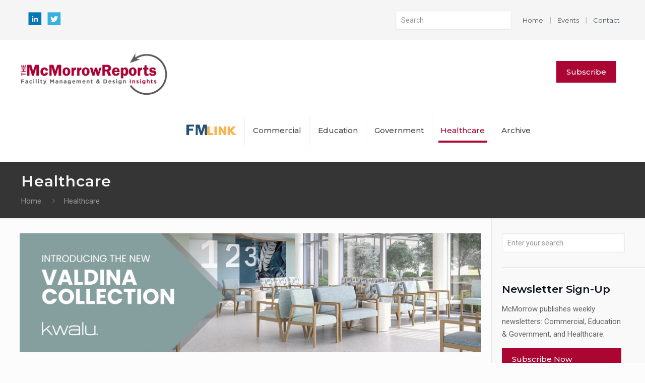

--- FILE ---
content_type: text/html; charset=UTF-8
request_url: https://www.mcmorrowreports.com/healthcare/page/51/
body_size: 27125
content:
<!DOCTYPE html>
<html lang="en-US" class="no-js" itemscope itemtype="https://schema.org/WebPage">

<head>

<meta charset="UTF-8" />
<script type="text/javascript">
	(function(i,s,o,g,r,a,m){i['GoogleAnalyticsObject']=r;i[r]=i[r]||function(){
		(i[r].q=i[r].q||[]).push(arguments)},i[r].l=1*new Date();a=s.createElement(o),
		m=s.getElementsByTagName(o)[0];a.async=1;a.src=g;m.parentNode.insertBefore(a,m)
	})(window,document,'script','//www.google-analytics.com/analytics.js','__gaTracker');

	__gaTracker('create', 'UA-28957028-3', 'auto');
	__gaTracker('set', 'forceSSL', true);
	__gaTracker('send','pageview');

</script><meta name='robots' content='index, follow, max-image-preview:large, max-snippet:-1, max-video-preview:-1' />

<!-- Ads on this site are served by WP PRO Advertising System - All In One Ad Manager v5.2.9.1 - wordpress-advertising.tunasite.com -->
<!-- / WP PRO Advertising System - All In One Ad Manager. -->

<meta name="format-detection" content="telephone=no">
<meta name="viewport" content="width=device-width, initial-scale=1, maximum-scale=1" />
<link rel="shortcut icon" href="/content/uploads/2017/03/favicon.ico" type="image/x-icon" />

	<!-- This site is optimized with the Yoast SEO plugin v19.13 - https://yoast.com/wordpress/plugins/seo/ -->
	<title>Healthcare Facility Management: Building Operations Insights</title><link rel="preload" as="style" href="https://fonts.googleapis.com/css?family=Roboto%3A1%2C300%2C400%2C500%2C600%2C700%2C800%7CMontserrat%3A1%2C300%2C400%2C500%2C600%2C700%2C800&#038;display=swap" /><link rel="stylesheet" href="https://fonts.googleapis.com/css?family=Roboto%3A1%2C300%2C400%2C500%2C600%2C700%2C800%7CMontserrat%3A1%2C300%2C400%2C500%2C600%2C700%2C800&#038;display=swap" media="print" onload="this.media='all'" /><noscript><link rel="stylesheet" href="https://fonts.googleapis.com/css?family=Roboto%3A1%2C300%2C400%2C500%2C600%2C700%2C800%7CMontserrat%3A1%2C300%2C400%2C500%2C600%2C700%2C800&#038;display=swap" /></noscript><link rel="stylesheet" href="https://www.mcmorrowreports.com/content/cache/min/1/cb882a02d609bbd91024aeb2084666e1.css" media="all" data-minify="1" />
	<meta name="description" content="The McMorrow Reports provides the latest insights into healthcare facility management. Subscribe for monthly building operations solutions!" />
	<link rel="canonical" href="https://www.mcmorrowreports.com/healthcare/page/51/" />
	<link rel="prev" href="https://www.mcmorrowreports.com/healthcare/page/50/" />
	<link rel="next" href="https://www.mcmorrowreports.com/healthcare/page/52/" />
	<meta property="og:locale" content="en_US" />
	<meta property="og:type" content="article" />
	<meta property="og:title" content="Healthcare Facility Management: Building Operations Insights" />
	<meta property="og:description" content="The McMorrow Reports provides the latest insights into healthcare facility management. Subscribe for monthly building operations solutions!" />
	<meta property="og:url" content="https://www.mcmorrowreports.com/healthcare/" />
	<meta property="og:site_name" content="The McMorrow Reports" />
	<meta name="twitter:card" content="summary_large_image" />
	<meta name="twitter:site" content="@McMorrowReports" />
	<script type="application/ld+json" class="yoast-schema-graph">{"@context":"https://schema.org","@graph":[{"@type":"CollectionPage","@id":"https://www.mcmorrowreports.com/healthcare/","url":"https://www.mcmorrowreports.com/healthcare/page/51/","name":"Healthcare Facility Management: Building Operations Insights","isPartOf":{"@id":"https://www.mcmorrowreports.com/#website"},"description":"The McMorrow Reports provides the latest insights into healthcare facility management. Subscribe for monthly building operations solutions!","breadcrumb":{"@id":"https://www.mcmorrowreports.com/healthcare/page/51/#breadcrumb"},"inLanguage":"en-US"},{"@type":"BreadcrumbList","@id":"https://www.mcmorrowreports.com/healthcare/page/51/#breadcrumb","itemListElement":[{"@type":"ListItem","position":1,"name":"Home","item":"https://www.mcmorrowreports.com/"},{"@type":"ListItem","position":2,"name":"Healthcare"}]},{"@type":"WebSite","@id":"https://www.mcmorrowreports.com/#website","url":"https://www.mcmorrowreports.com/","name":"The McMorrow Reports","description":"Facilities Design &amp; Management","potentialAction":[{"@type":"SearchAction","target":{"@type":"EntryPoint","urlTemplate":"https://www.mcmorrowreports.com/?s={search_term_string}"},"query-input":"required name=search_term_string"}],"inLanguage":"en-US"}]}</script>
	<!-- / Yoast SEO plugin. -->


<link rel='dns-prefetch' href='//fonts.googleapis.com' />
<link rel='dns-prefetch' href='//maps.googleapis.com' />
<link rel='dns-prefetch' href='//maps.gstatic.com' />
<link rel='dns-prefetch' href='//fonts.gstatic.com' />
<link rel='dns-prefetch' href='//ajax.googleapis.com' />
<link rel='dns-prefetch' href='//apis.google.com' />
<link rel='dns-prefetch' href='//google-analytics.com' />
<link rel='dns-prefetch' href='//www.google-analytics.com' />
<link rel='dns-prefetch' href='//ssl.google-analytics.com' />
<link rel='dns-prefetch' href='//youtube.com' />
<link rel='dns-prefetch' href='//api.pinterest.com' />
<link rel='dns-prefetch' href='//cdnjs.cloudflare.com' />
<link rel='dns-prefetch' href='//pixel.wp.com' />
<link rel='dns-prefetch' href='//connect.facebook.net' />
<link rel='dns-prefetch' href='//platform.twitter.com' />
<link rel='dns-prefetch' href='//syndication.twitter.com' />
<link rel='dns-prefetch' href='//platform.instagram.com' />
<link rel='dns-prefetch' href='//disqus.com' />
<link rel='dns-prefetch' href='//sitename.disqus.com' />
<link rel='dns-prefetch' href='//s7.addthis.com' />
<link rel='dns-prefetch' href='//platform.linkedin.com' />
<link rel='dns-prefetch' href='//w.sharethis.com' />
<link rel='dns-prefetch' href='//s0.wp.com' />
<link rel='dns-prefetch' href='//s.gravatar.com' />
<link rel='dns-prefetch' href='//stats.wp.com' />
<link rel='dns-prefetch' href='//cdn.syndication.twimg.com' />
<link rel='dns-prefetch' href='//m.addthisedge.com' />
<link rel='dns-prefetch' href='//m.addthis.com' />
<link href='https://fonts.gstatic.com' crossorigin rel='preconnect' />
<link rel="alternate" type="application/rss+xml" title="The McMorrow Reports &raquo; Feed" href="https://www.mcmorrowreports.com/feed/" />
<link rel="alternate" type="application/rss+xml" title="The McMorrow Reports &raquo; Comments Feed" href="https://www.mcmorrowreports.com/comments/feed/" />
<link rel="alternate" type="application/rss+xml" title="The McMorrow Reports &raquo; Healthcare Category Feed" href="https://www.mcmorrowreports.com/healthcare/feed/" />
<style type="text/css">
img.wp-smiley,
img.emoji {
	display: inline !important;
	border: none !important;
	box-shadow: none !important;
	height: 1em !important;
	width: 1em !important;
	margin: 0 0.07em !important;
	vertical-align: -0.1em !important;
	background: none !important;
	padding: 0 !important;
}
</style>
	

<style id='global-styles-inline-css' type='text/css'>
body{--wp--preset--color--black: #000000;--wp--preset--color--cyan-bluish-gray: #abb8c3;--wp--preset--color--white: #ffffff;--wp--preset--color--pale-pink: #f78da7;--wp--preset--color--vivid-red: #cf2e2e;--wp--preset--color--luminous-vivid-orange: #ff6900;--wp--preset--color--luminous-vivid-amber: #fcb900;--wp--preset--color--light-green-cyan: #7bdcb5;--wp--preset--color--vivid-green-cyan: #00d084;--wp--preset--color--pale-cyan-blue: #8ed1fc;--wp--preset--color--vivid-cyan-blue: #0693e3;--wp--preset--color--vivid-purple: #9b51e0;--wp--preset--gradient--vivid-cyan-blue-to-vivid-purple: linear-gradient(135deg,rgba(6,147,227,1) 0%,rgb(155,81,224) 100%);--wp--preset--gradient--light-green-cyan-to-vivid-green-cyan: linear-gradient(135deg,rgb(122,220,180) 0%,rgb(0,208,130) 100%);--wp--preset--gradient--luminous-vivid-amber-to-luminous-vivid-orange: linear-gradient(135deg,rgba(252,185,0,1) 0%,rgba(255,105,0,1) 100%);--wp--preset--gradient--luminous-vivid-orange-to-vivid-red: linear-gradient(135deg,rgba(255,105,0,1) 0%,rgb(207,46,46) 100%);--wp--preset--gradient--very-light-gray-to-cyan-bluish-gray: linear-gradient(135deg,rgb(238,238,238) 0%,rgb(169,184,195) 100%);--wp--preset--gradient--cool-to-warm-spectrum: linear-gradient(135deg,rgb(74,234,220) 0%,rgb(151,120,209) 20%,rgb(207,42,186) 40%,rgb(238,44,130) 60%,rgb(251,105,98) 80%,rgb(254,248,76) 100%);--wp--preset--gradient--blush-light-purple: linear-gradient(135deg,rgb(255,206,236) 0%,rgb(152,150,240) 100%);--wp--preset--gradient--blush-bordeaux: linear-gradient(135deg,rgb(254,205,165) 0%,rgb(254,45,45) 50%,rgb(107,0,62) 100%);--wp--preset--gradient--luminous-dusk: linear-gradient(135deg,rgb(255,203,112) 0%,rgb(199,81,192) 50%,rgb(65,88,208) 100%);--wp--preset--gradient--pale-ocean: linear-gradient(135deg,rgb(255,245,203) 0%,rgb(182,227,212) 50%,rgb(51,167,181) 100%);--wp--preset--gradient--electric-grass: linear-gradient(135deg,rgb(202,248,128) 0%,rgb(113,206,126) 100%);--wp--preset--gradient--midnight: linear-gradient(135deg,rgb(2,3,129) 0%,rgb(40,116,252) 100%);--wp--preset--duotone--dark-grayscale: url('#wp-duotone-dark-grayscale');--wp--preset--duotone--grayscale: url('#wp-duotone-grayscale');--wp--preset--duotone--purple-yellow: url('#wp-duotone-purple-yellow');--wp--preset--duotone--blue-red: url('#wp-duotone-blue-red');--wp--preset--duotone--midnight: url('#wp-duotone-midnight');--wp--preset--duotone--magenta-yellow: url('#wp-duotone-magenta-yellow');--wp--preset--duotone--purple-green: url('#wp-duotone-purple-green');--wp--preset--duotone--blue-orange: url('#wp-duotone-blue-orange');--wp--preset--font-size--small: 13px;--wp--preset--font-size--medium: 20px;--wp--preset--font-size--large: 36px;--wp--preset--font-size--x-large: 42px;--wp--preset--spacing--20: 0.44rem;--wp--preset--spacing--30: 0.67rem;--wp--preset--spacing--40: 1rem;--wp--preset--spacing--50: 1.5rem;--wp--preset--spacing--60: 2.25rem;--wp--preset--spacing--70: 3.38rem;--wp--preset--spacing--80: 5.06rem;}:where(.is-layout-flex){gap: 0.5em;}body .is-layout-flow > .alignleft{float: left;margin-inline-start: 0;margin-inline-end: 2em;}body .is-layout-flow > .alignright{float: right;margin-inline-start: 2em;margin-inline-end: 0;}body .is-layout-flow > .aligncenter{margin-left: auto !important;margin-right: auto !important;}body .is-layout-constrained > .alignleft{float: left;margin-inline-start: 0;margin-inline-end: 2em;}body .is-layout-constrained > .alignright{float: right;margin-inline-start: 2em;margin-inline-end: 0;}body .is-layout-constrained > .aligncenter{margin-left: auto !important;margin-right: auto !important;}body .is-layout-constrained > :where(:not(.alignleft):not(.alignright):not(.alignfull)){max-width: var(--wp--style--global--content-size);margin-left: auto !important;margin-right: auto !important;}body .is-layout-constrained > .alignwide{max-width: var(--wp--style--global--wide-size);}body .is-layout-flex{display: flex;}body .is-layout-flex{flex-wrap: wrap;align-items: center;}body .is-layout-flex > *{margin: 0;}:where(.wp-block-columns.is-layout-flex){gap: 2em;}.has-black-color{color: var(--wp--preset--color--black) !important;}.has-cyan-bluish-gray-color{color: var(--wp--preset--color--cyan-bluish-gray) !important;}.has-white-color{color: var(--wp--preset--color--white) !important;}.has-pale-pink-color{color: var(--wp--preset--color--pale-pink) !important;}.has-vivid-red-color{color: var(--wp--preset--color--vivid-red) !important;}.has-luminous-vivid-orange-color{color: var(--wp--preset--color--luminous-vivid-orange) !important;}.has-luminous-vivid-amber-color{color: var(--wp--preset--color--luminous-vivid-amber) !important;}.has-light-green-cyan-color{color: var(--wp--preset--color--light-green-cyan) !important;}.has-vivid-green-cyan-color{color: var(--wp--preset--color--vivid-green-cyan) !important;}.has-pale-cyan-blue-color{color: var(--wp--preset--color--pale-cyan-blue) !important;}.has-vivid-cyan-blue-color{color: var(--wp--preset--color--vivid-cyan-blue) !important;}.has-vivid-purple-color{color: var(--wp--preset--color--vivid-purple) !important;}.has-black-background-color{background-color: var(--wp--preset--color--black) !important;}.has-cyan-bluish-gray-background-color{background-color: var(--wp--preset--color--cyan-bluish-gray) !important;}.has-white-background-color{background-color: var(--wp--preset--color--white) !important;}.has-pale-pink-background-color{background-color: var(--wp--preset--color--pale-pink) !important;}.has-vivid-red-background-color{background-color: var(--wp--preset--color--vivid-red) !important;}.has-luminous-vivid-orange-background-color{background-color: var(--wp--preset--color--luminous-vivid-orange) !important;}.has-luminous-vivid-amber-background-color{background-color: var(--wp--preset--color--luminous-vivid-amber) !important;}.has-light-green-cyan-background-color{background-color: var(--wp--preset--color--light-green-cyan) !important;}.has-vivid-green-cyan-background-color{background-color: var(--wp--preset--color--vivid-green-cyan) !important;}.has-pale-cyan-blue-background-color{background-color: var(--wp--preset--color--pale-cyan-blue) !important;}.has-vivid-cyan-blue-background-color{background-color: var(--wp--preset--color--vivid-cyan-blue) !important;}.has-vivid-purple-background-color{background-color: var(--wp--preset--color--vivid-purple) !important;}.has-black-border-color{border-color: var(--wp--preset--color--black) !important;}.has-cyan-bluish-gray-border-color{border-color: var(--wp--preset--color--cyan-bluish-gray) !important;}.has-white-border-color{border-color: var(--wp--preset--color--white) !important;}.has-pale-pink-border-color{border-color: var(--wp--preset--color--pale-pink) !important;}.has-vivid-red-border-color{border-color: var(--wp--preset--color--vivid-red) !important;}.has-luminous-vivid-orange-border-color{border-color: var(--wp--preset--color--luminous-vivid-orange) !important;}.has-luminous-vivid-amber-border-color{border-color: var(--wp--preset--color--luminous-vivid-amber) !important;}.has-light-green-cyan-border-color{border-color: var(--wp--preset--color--light-green-cyan) !important;}.has-vivid-green-cyan-border-color{border-color: var(--wp--preset--color--vivid-green-cyan) !important;}.has-pale-cyan-blue-border-color{border-color: var(--wp--preset--color--pale-cyan-blue) !important;}.has-vivid-cyan-blue-border-color{border-color: var(--wp--preset--color--vivid-cyan-blue) !important;}.has-vivid-purple-border-color{border-color: var(--wp--preset--color--vivid-purple) !important;}.has-vivid-cyan-blue-to-vivid-purple-gradient-background{background: var(--wp--preset--gradient--vivid-cyan-blue-to-vivid-purple) !important;}.has-light-green-cyan-to-vivid-green-cyan-gradient-background{background: var(--wp--preset--gradient--light-green-cyan-to-vivid-green-cyan) !important;}.has-luminous-vivid-amber-to-luminous-vivid-orange-gradient-background{background: var(--wp--preset--gradient--luminous-vivid-amber-to-luminous-vivid-orange) !important;}.has-luminous-vivid-orange-to-vivid-red-gradient-background{background: var(--wp--preset--gradient--luminous-vivid-orange-to-vivid-red) !important;}.has-very-light-gray-to-cyan-bluish-gray-gradient-background{background: var(--wp--preset--gradient--very-light-gray-to-cyan-bluish-gray) !important;}.has-cool-to-warm-spectrum-gradient-background{background: var(--wp--preset--gradient--cool-to-warm-spectrum) !important;}.has-blush-light-purple-gradient-background{background: var(--wp--preset--gradient--blush-light-purple) !important;}.has-blush-bordeaux-gradient-background{background: var(--wp--preset--gradient--blush-bordeaux) !important;}.has-luminous-dusk-gradient-background{background: var(--wp--preset--gradient--luminous-dusk) !important;}.has-pale-ocean-gradient-background{background: var(--wp--preset--gradient--pale-ocean) !important;}.has-electric-grass-gradient-background{background: var(--wp--preset--gradient--electric-grass) !important;}.has-midnight-gradient-background{background: var(--wp--preset--gradient--midnight) !important;}.has-small-font-size{font-size: var(--wp--preset--font-size--small) !important;}.has-medium-font-size{font-size: var(--wp--preset--font-size--medium) !important;}.has-large-font-size{font-size: var(--wp--preset--font-size--large) !important;}.has-x-large-font-size{font-size: var(--wp--preset--font-size--x-large) !important;}
.wp-block-navigation a:where(:not(.wp-element-button)){color: inherit;}
:where(.wp-block-columns.is-layout-flex){gap: 2em;}
.wp-block-pullquote{font-size: 1.5em;line-height: 1.6;}
</style>




<style id='rs-plugin-settings-inline-css' type='text/css'>
#rs-demo-id {}
</style>













<style id='mfn-dynamic-inline-css' type='text/css'>
@media only screen and (min-width: 1240px){body:not(.header-simple) #Top_bar #menu{display:block!important}.tr-menu #Top_bar #menu{background:none!important}#Top_bar .menu > li > ul.mfn-megamenu{width:984px}#Top_bar .menu > li > ul.mfn-megamenu > li{float:left}#Top_bar .menu > li > ul.mfn-megamenu > li.mfn-megamenu-cols-1{width:100%}#Top_bar .menu > li > ul.mfn-megamenu > li.mfn-megamenu-cols-2{width:50%}#Top_bar .menu > li > ul.mfn-megamenu > li.mfn-megamenu-cols-3{width:33.33%}#Top_bar .menu > li > ul.mfn-megamenu > li.mfn-megamenu-cols-4{width:25%}#Top_bar .menu > li > ul.mfn-megamenu > li.mfn-megamenu-cols-5{width:20%}#Top_bar .menu > li > ul.mfn-megamenu > li.mfn-megamenu-cols-6{width:16.66%}#Top_bar .menu > li > ul.mfn-megamenu > li > ul{display:block!important;position:inherit;left:auto;top:auto;border-width:0 1px 0 0}#Top_bar .menu > li > ul.mfn-megamenu > li:last-child > ul{border:0}#Top_bar .menu > li > ul.mfn-megamenu > li > ul li{width:auto}#Top_bar .menu > li > ul.mfn-megamenu a.mfn-megamenu-title{text-transform:uppercase;font-weight:400;background:none}#Top_bar .menu > li > ul.mfn-megamenu a .menu-arrow{display:none}.menuo-right #Top_bar .menu > li > ul.mfn-megamenu{left:auto;right:0}.menuo-right #Top_bar .menu > li > ul.mfn-megamenu-bg{box-sizing:border-box}#Top_bar .menu > li > ul.mfn-megamenu-bg{padding:20px 166px 20px 20px;background-repeat:no-repeat;background-position:right bottom}.rtl #Top_bar .menu > li > ul.mfn-megamenu-bg{padding-left:166px;padding-right:20px;background-position:left bottom}#Top_bar .menu > li > ul.mfn-megamenu-bg > li{background:none}#Top_bar .menu > li > ul.mfn-megamenu-bg > li a{border:none}#Top_bar .menu > li > ul.mfn-megamenu-bg > li > ul{background:none!important;-webkit-box-shadow:0 0 0 0;-moz-box-shadow:0 0 0 0;box-shadow:0 0 0 0}.mm-vertical #Top_bar .container{position:relative;}.mm-vertical #Top_bar .top_bar_left{position:static;}.mm-vertical #Top_bar .menu > li ul{box-shadow:0 0 0 0 transparent!important;background-image:none;}.mm-vertical #Top_bar .menu > li > ul.mfn-megamenu{width:98%!important;margin:0 1%;padding:20px 0;}.mm-vertical.header-plain #Top_bar .menu > li > ul.mfn-megamenu{width:100%!important;margin:0;}.mm-vertical #Top_bar .menu > li > ul.mfn-megamenu > li{display:table-cell;float:none!important;width:10%;padding:0 15px;border-right:1px solid rgba(0, 0, 0, 0.05);}.mm-vertical #Top_bar .menu > li > ul.mfn-megamenu > li:last-child{border-right-width:0}.mm-vertical #Top_bar .menu > li > ul.mfn-megamenu > li.hide-border{border-right-width:0}.mm-vertical #Top_bar .menu > li > ul.mfn-megamenu > li a{border-bottom-width:0;padding:9px 15px;line-height:120%;}.mm-vertical #Top_bar .menu > li > ul.mfn-megamenu a.mfn-megamenu-title{font-weight:700;}.rtl .mm-vertical #Top_bar .menu > li > ul.mfn-megamenu > li:first-child{border-right-width:0}.rtl .mm-vertical #Top_bar .menu > li > ul.mfn-megamenu > li:last-child{border-right-width:1px}.header-plain:not(.menuo-right) #Header .top_bar_left{width:auto!important}.header-stack.header-center #Top_bar #menu{display:inline-block!important}.header-simple #Top_bar #menu{display:none;height:auto;width:300px;bottom:auto;top:100%;right:1px;position:absolute;margin:0}.header-simple #Header a.responsive-menu-toggle{display:block;right:10px}.header-simple #Top_bar #menu > ul{width:100%;float:left}.header-simple #Top_bar #menu ul li{width:100%;padding-bottom:0;border-right:0;position:relative}.header-simple #Top_bar #menu ul li a{padding:0 20px;margin:0;display:block;height:auto;line-height:normal;border:none}.header-simple #Top_bar #menu ul li a:after{display:none}.header-simple #Top_bar #menu ul li a span{border:none;line-height:44px;display:inline;padding:0}.header-simple #Top_bar #menu ul li.submenu .menu-toggle{display:block;position:absolute;right:0;top:0;width:44px;height:44px;line-height:44px;font-size:30px;font-weight:300;text-align:center;cursor:pointer;color:#444;opacity:0.33;}.header-simple #Top_bar #menu ul li.submenu .menu-toggle:after{content:"+"}.header-simple #Top_bar #menu ul li.hover > .menu-toggle:after{content:"-"}.header-simple #Top_bar #menu ul li.hover a{border-bottom:0}.header-simple #Top_bar #menu ul.mfn-megamenu li .menu-toggle{display:none}.header-simple #Top_bar #menu ul li ul{position:relative!important;left:0!important;top:0;padding:0;margin:0!important;width:auto!important;background-image:none}.header-simple #Top_bar #menu ul li ul li{width:100%!important;display:block;padding:0;}.header-simple #Top_bar #menu ul li ul li a{padding:0 20px 0 30px}.header-simple #Top_bar #menu ul li ul li a .menu-arrow{display:none}.header-simple #Top_bar #menu ul li ul li a span{padding:0}.header-simple #Top_bar #menu ul li ul li a span:after{display:none!important}.header-simple #Top_bar .menu > li > ul.mfn-megamenu a.mfn-megamenu-title{text-transform:uppercase;font-weight:400}.header-simple #Top_bar .menu > li > ul.mfn-megamenu > li > ul{display:block!important;position:inherit;left:auto;top:auto}.header-simple #Top_bar #menu ul li ul li ul{border-left:0!important;padding:0;top:0}.header-simple #Top_bar #menu ul li ul li ul li a{padding:0 20px 0 40px}.rtl.header-simple #Top_bar #menu{left:1px;right:auto}.rtl.header-simple #Top_bar a.responsive-menu-toggle{left:10px;right:auto}.rtl.header-simple #Top_bar #menu ul li.submenu .menu-toggle{left:0;right:auto}.rtl.header-simple #Top_bar #menu ul li ul{left:auto!important;right:0!important}.rtl.header-simple #Top_bar #menu ul li ul li a{padding:0 30px 0 20px}.rtl.header-simple #Top_bar #menu ul li ul li ul li a{padding:0 40px 0 20px}.menu-highlight #Top_bar .menu > li{margin:0 2px}.menu-highlight:not(.header-creative) #Top_bar .menu > li > a{margin:20px 0;padding:0;-webkit-border-radius:5px;border-radius:5px}.menu-highlight #Top_bar .menu > li > a:after{display:none}.menu-highlight #Top_bar .menu > li > a span:not(.description){line-height:50px}.menu-highlight #Top_bar .menu > li > a span.description{display:none}.menu-highlight.header-stack #Top_bar .menu > li > a{margin:10px 0!important}.menu-highlight.header-stack #Top_bar .menu > li > a span:not(.description){line-height:40px}.menu-highlight.header-transparent #Top_bar .menu > li > a{margin:5px 0}.menu-highlight.header-simple #Top_bar #menu ul li,.menu-highlight.header-creative #Top_bar #menu ul li{margin:0}.menu-highlight.header-simple #Top_bar #menu ul li > a,.menu-highlight.header-creative #Top_bar #menu ul li > a{-webkit-border-radius:0;border-radius:0}.menu-highlight:not(.header-fixed):not(.header-simple) #Top_bar.is-sticky .menu > li > a{margin:10px 0!important;padding:5px 0!important}.menu-highlight:not(.header-fixed):not(.header-simple) #Top_bar.is-sticky .menu > li > a span{line-height:30px!important}.header-modern.menu-highlight.menuo-right .menu_wrapper{margin-right:20px}.menu-line-below #Top_bar .menu > li > a:after{top:auto;bottom:-4px}.menu-line-below #Top_bar.is-sticky .menu > li > a:after{top:auto;bottom:-4px}.menu-line-below-80 #Top_bar:not(.is-sticky) .menu > li > a:after{height:4px;left:10%;top:50%;margin-top:20px;width:80%}.menu-line-below-80-1 #Top_bar:not(.is-sticky) .menu > li > a:after{height:1px;left:10%;top:50%;margin-top:20px;width:80%}.menu-link-color #Top_bar .menu > li > a:after{display:none!important}.menu-arrow-top #Top_bar .menu > li > a:after{background:none repeat scroll 0 0 rgba(0,0,0,0)!important;border-color:#ccc transparent transparent;border-style:solid;border-width:7px 7px 0;display:block;height:0;left:50%;margin-left:-7px;top:0!important;width:0}.menu-arrow-top #Top_bar.is-sticky .menu > li > a:after{top:0!important}.menu-arrow-bottom #Top_bar .menu > li > a:after{background:none!important;border-color:transparent transparent #ccc;border-style:solid;border-width:0 7px 7px;display:block;height:0;left:50%;margin-left:-7px;top:auto;bottom:0;width:0}.menu-arrow-bottom #Top_bar.is-sticky .menu > li > a:after{top:auto;bottom:0}.menuo-no-borders #Top_bar .menu > li > a span{border-width:0!important}.menuo-no-borders #Header_creative #Top_bar .menu > li > a span{border-bottom-width:0}.menuo-no-borders.header-plain #Top_bar a#header_cart,.menuo-no-borders.header-plain #Top_bar a#search_button,.menuo-no-borders.header-plain #Top_bar .wpml-languages,.menuo-no-borders.header-plain #Top_bar a.action_button{border-width:0}.menuo-right #Top_bar .menu_wrapper{float:right}.menuo-right.header-stack:not(.header-center) #Top_bar .menu_wrapper{margin-right:150px}body.header-creative{padding-left:50px}body.header-creative.header-open{padding-left:250px}body.error404,body.under-construction,body.template-blank{padding-left:0!important}.header-creative.footer-fixed #Footer,.header-creative.footer-sliding #Footer,.header-creative.footer-stick #Footer.is-sticky{box-sizing:border-box;padding-left:50px;}.header-open.footer-fixed #Footer,.header-open.footer-sliding #Footer,.header-creative.footer-stick #Footer.is-sticky{padding-left:250px;}.header-rtl.header-creative.footer-fixed #Footer,.header-rtl.header-creative.footer-sliding #Footer,.header-rtl.header-creative.footer-stick #Footer.is-sticky{padding-left:0;padding-right:50px;}.header-rtl.header-open.footer-fixed #Footer,.header-rtl.header-open.footer-sliding #Footer,.header-rtl.header-creative.footer-stick #Footer.is-sticky{padding-right:250px;}#Header_creative{background-color:#fff;position:fixed;width:250px;height:100%;left:-200px;top:0;z-index:9002;-webkit-box-shadow:2px 0 4px 2px rgba(0,0,0,.15);box-shadow:2px 0 4px 2px rgba(0,0,0,.15)}#Header_creative .container{width:100%}#Header_creative .creative-wrapper{opacity:0;margin-right:50px}#Header_creative a.creative-menu-toggle{display:block;width:34px;height:34px;line-height:34px;font-size:22px;text-align:center;position:absolute;top:10px;right:8px;border-radius:3px}.admin-bar #Header_creative a.creative-menu-toggle{top:42px}#Header_creative #Top_bar{position:static;width:100%}#Header_creative #Top_bar .top_bar_left{width:100%!important;float:none}#Header_creative #Top_bar .top_bar_right{width:100%!important;float:none;height:auto;margin-bottom:35px;text-align:center;padding:0 20px;top:0;-webkit-box-sizing:border-box;-moz-box-sizing:border-box;box-sizing:border-box}#Header_creative #Top_bar .top_bar_right:before{display:none}#Header_creative #Top_bar .top_bar_right_wrapper{top:0}#Header_creative #Top_bar .logo{float:none;text-align:center;margin:15px 0}#Header_creative #Top_bar #menu{background-color:transparent}#Header_creative #Top_bar .menu_wrapper{float:none;margin:0 0 30px}#Header_creative #Top_bar .menu > li{width:100%;float:none;position:relative}#Header_creative #Top_bar .menu > li > a{padding:0;text-align:center}#Header_creative #Top_bar .menu > li > a:after{display:none}#Header_creative #Top_bar .menu > li > a span{border-right:0;border-bottom-width:1px;line-height:38px}#Header_creative #Top_bar .menu li ul{left:100%;right:auto;top:0;box-shadow:2px 2px 2px 0 rgba(0,0,0,0.03);-webkit-box-shadow:2px 2px 2px 0 rgba(0,0,0,0.03)}#Header_creative #Top_bar .menu > li > ul.mfn-megamenu{margin:0;width:700px!important;}#Header_creative #Top_bar .menu > li > ul.mfn-megamenu > li > ul{left:0}#Header_creative #Top_bar .menu li ul li a{padding-top:9px;padding-bottom:8px}#Header_creative #Top_bar .menu li ul li ul{top:0}#Header_creative #Top_bar .menu > li > a span.description{display:block;font-size:13px;line-height:28px!important;clear:both}#Header_creative #Top_bar .search_wrapper{left:100%;top:auto;bottom:0}#Header_creative #Top_bar a#header_cart{display:inline-block;float:none;top:3px}#Header_creative #Top_bar a#search_button{display:inline-block;float:none;top:3px}#Header_creative #Top_bar .wpml-languages{display:inline-block;float:none;top:0}#Header_creative #Top_bar .wpml-languages.enabled:hover a.active{padding-bottom:11px}#Header_creative #Top_bar .action_button{display:inline-block;float:none;top:16px;margin:0}#Header_creative #Top_bar .banner_wrapper{display:block;text-align:center}#Header_creative #Top_bar .banner_wrapper img{max-width:100%;height:auto;display:inline-block}#Header_creative #Action_bar{display:none;position:absolute;bottom:0;top:auto;clear:both;padding:0 20px;box-sizing:border-box}#Header_creative #Action_bar .contact_details{text-align:center;margin-bottom:20px}#Header_creative #Action_bar .contact_details li{padding:0}#Header_creative #Action_bar .social{float:none;text-align:center;padding:5px 0 15px}#Header_creative #Action_bar .social li{margin-bottom:2px}#Header_creative #Action_bar .social-menu{float:none;text-align:center}#Header_creative #Action_bar .social-menu li{border-color:rgba(0,0,0,.1)}#Header_creative .social li a{color:rgba(0,0,0,.5)}#Header_creative .social li a:hover{color:#000}#Header_creative .creative-social{position:absolute;bottom:10px;right:0;width:50px}#Header_creative .creative-social li{display:block;float:none;width:100%;text-align:center;margin-bottom:5px}.header-creative .fixed-nav.fixed-nav-prev{margin-left:50px}.header-creative.header-open .fixed-nav.fixed-nav-prev{margin-left:250px}.menuo-last #Header_creative #Top_bar .menu li.last ul{top:auto;bottom:0}.header-open #Header_creative{left:0}.header-open #Header_creative .creative-wrapper{opacity:1;margin:0!important;}.header-open #Header_creative .creative-menu-toggle,.header-open #Header_creative .creative-social{display:none}.header-open #Header_creative #Action_bar{display:block}body.header-rtl.header-creative{padding-left:0;padding-right:50px}.header-rtl #Header_creative{left:auto;right:-200px}.header-rtl #Header_creative .creative-wrapper{margin-left:50px;margin-right:0}.header-rtl #Header_creative a.creative-menu-toggle{left:8px;right:auto}.header-rtl #Header_creative .creative-social{left:0;right:auto}.header-rtl #Footer #back_to_top.sticky{right:125px}.header-rtl #popup_contact{right:70px}.header-rtl #Header_creative #Top_bar .menu li ul{left:auto;right:100%}.header-rtl #Header_creative #Top_bar .search_wrapper{left:auto;right:100%;}.header-rtl .fixed-nav.fixed-nav-prev{margin-left:0!important}.header-rtl .fixed-nav.fixed-nav-next{margin-right:50px}body.header-rtl.header-creative.header-open{padding-left:0;padding-right:250px!important}.header-rtl.header-open #Header_creative{left:auto;right:0}.header-rtl.header-open #Footer #back_to_top.sticky{right:325px}.header-rtl.header-open #popup_contact{right:270px}.header-rtl.header-open .fixed-nav.fixed-nav-next{margin-right:250px}#Header_creative.active{left:-1px;}.header-rtl #Header_creative.active{left:auto;right:-1px;}#Header_creative.active .creative-wrapper{opacity:1;margin:0}.header-creative .vc_row[data-vc-full-width]{padding-left:50px}.header-creative.header-open .vc_row[data-vc-full-width]{padding-left:250px}.header-open .vc_parallax .vc_parallax-inner { left:auto; width: calc(100% - 250px); }.header-open.header-rtl .vc_parallax .vc_parallax-inner { left:0; right:auto; }#Header_creative.scroll{height:100%;overflow-y:auto}#Header_creative.scroll:not(.dropdown) .menu li ul{display:none!important}#Header_creative.scroll #Action_bar{position:static}#Header_creative.dropdown{outline:none}#Header_creative.dropdown #Top_bar .menu_wrapper{float:left}#Header_creative.dropdown #Top_bar #menu ul li{position:relative;float:left}#Header_creative.dropdown #Top_bar #menu ul li a:after{display:none}#Header_creative.dropdown #Top_bar #menu ul li a span{line-height:38px;padding:0}#Header_creative.dropdown #Top_bar #menu ul li.submenu .menu-toggle{display:block;position:absolute;right:0;top:0;width:38px;height:38px;line-height:38px;font-size:26px;font-weight:300;text-align:center;cursor:pointer;color:#444;opacity:0.33;}#Header_creative.dropdown #Top_bar #menu ul li.submenu .menu-toggle:after{content:"+"}#Header_creative.dropdown #Top_bar #menu ul li.hover > .menu-toggle:after{content:"-"}#Header_creative.dropdown #Top_bar #menu ul li.hover a{border-bottom:0}#Header_creative.dropdown #Top_bar #menu ul.mfn-megamenu li .menu-toggle{display:none}#Header_creative.dropdown #Top_bar #menu ul li ul{position:relative!important;left:0!important;top:0;padding:0;margin-left:0!important;width:auto!important;background-image:none}#Header_creative.dropdown #Top_bar #menu ul li ul li{width:100%!important}#Header_creative.dropdown #Top_bar #menu ul li ul li a{padding:0 10px;text-align:center}#Header_creative.dropdown #Top_bar #menu ul li ul li a .menu-arrow{display:none}#Header_creative.dropdown #Top_bar #menu ul li ul li a span{padding:0}#Header_creative.dropdown #Top_bar #menu ul li ul li a span:after{display:none!important}#Header_creative.dropdown #Top_bar .menu > li > ul.mfn-megamenu a.mfn-megamenu-title{text-transform:uppercase;font-weight:400}#Header_creative.dropdown #Top_bar .menu > li > ul.mfn-megamenu > li > ul{display:block!important;position:inherit;left:auto;top:auto}#Header_creative.dropdown #Top_bar #menu ul li ul li ul{border-left:0!important;padding:0;top:0}#Header_creative{transition: left .5s ease-in-out, right .5s ease-in-out;}#Header_creative .creative-wrapper{transition: opacity .5s ease-in-out, margin 0s ease-in-out .5s;}#Header_creative.active .creative-wrapper{transition: opacity .5s ease-in-out, margin 0s ease-in-out;}}@media only screen and (min-width: 1240px){#Top_bar.is-sticky{position:fixed!important;width:100%;left:0;top:-60px;height:60px;z-index:701;background:#fff;opacity:.97;-webkit-box-shadow:0 2px 5px 0 rgba(0,0,0,0.1);-moz-box-shadow:0 2px 5px 0 rgba(0,0,0,0.1);box-shadow:0 2px 5px 0 rgba(0,0,0,0.1)}.layout-boxed.header-boxed #Top_bar.is-sticky{max-width:1240px;left:50%;-webkit-transform:translateX(-50%);transform:translateX(-50%)}#Top_bar.is-sticky .top_bar_left,#Top_bar.is-sticky .top_bar_right,#Top_bar.is-sticky .top_bar_right:before{background:none}#Top_bar.is-sticky .top_bar_right{top:-4px;height:auto;}#Top_bar.is-sticky .top_bar_right_wrapper{top:15px}.header-plain #Top_bar.is-sticky .top_bar_right_wrapper{top:0}#Top_bar.is-sticky .logo{width:auto;margin:0 30px 0 20px;padding:0}#Top_bar.is-sticky #logo,#Top_bar.is-sticky .custom-logo-link{padding:5px 0!important;height:50px!important;line-height:50px!important}.logo-no-sticky-padding #Top_bar.is-sticky #logo{height:60px!important;line-height:60px!important}#Top_bar.is-sticky #logo img.logo-main{display:none}#Top_bar.is-sticky #logo img.logo-sticky{display:inline;max-height:35px;}#Top_bar.is-sticky .menu_wrapper{clear:none}#Top_bar.is-sticky .menu_wrapper .menu > li > a{padding:15px 0}#Top_bar.is-sticky .menu > li > a,#Top_bar.is-sticky .menu > li > a span{line-height:30px}#Top_bar.is-sticky .menu > li > a:after{top:auto;bottom:-4px}#Top_bar.is-sticky .menu > li > a span.description{display:none}#Top_bar.is-sticky .secondary_menu_wrapper,#Top_bar.is-sticky .banner_wrapper{display:none}.header-overlay #Top_bar.is-sticky{display:none}.sticky-dark #Top_bar.is-sticky,.sticky-dark #Top_bar.is-sticky #menu{background:rgba(0,0,0,.8)}.sticky-dark #Top_bar.is-sticky .menu > li > a{color:#fff}.sticky-dark #Top_bar.is-sticky .top_bar_right a:not(.action_button){color:rgba(255,255,255,.8)}.sticky-dark #Top_bar.is-sticky .wpml-languages a.active,.sticky-dark #Top_bar.is-sticky .wpml-languages ul.wpml-lang-dropdown{background:rgba(0,0,0,0.1);border-color:rgba(0,0,0,0.1)}.sticky-white #Top_bar.is-sticky,.sticky-white #Top_bar.is-sticky #menu{background:rgba(255,255,255,.8)}.sticky-white #Top_bar.is-sticky .menu > li > a{color:#222}.sticky-white #Top_bar.is-sticky .top_bar_right a:not(.action_button){color:rgba(0,0,0,.8)}.sticky-white #Top_bar.is-sticky .wpml-languages a.active,.sticky-white #Top_bar.is-sticky .wpml-languages ul.wpml-lang-dropdown{background:rgba(255,255,255,0.1);border-color:rgba(0,0,0,0.1)}}@media only screen and (min-width: 768px) and (max-width: 1240px){.header_placeholder{height:0!important}}@media only screen and (max-width: 1239px){#Top_bar #menu{display:none;height:auto;width:300px;bottom:auto;top:100%;right:1px;position:absolute;margin:0}#Top_bar a.responsive-menu-toggle{display:block}#Top_bar #menu > ul{width:100%;float:left}#Top_bar #menu ul li{width:100%;padding-bottom:0;border-right:0;position:relative}#Top_bar #menu ul li a{padding:0 25px;margin:0;display:block;height:auto;line-height:normal;border:none}#Top_bar #menu ul li a:after{display:none}#Top_bar #menu ul li a span{border:none;line-height:44px;display:inline;padding:0}#Top_bar #menu ul li a span.description{margin:0 0 0 5px}#Top_bar #menu ul li.submenu .menu-toggle{display:block;position:absolute;right:15px;top:0;width:44px;height:44px;line-height:44px;font-size:30px;font-weight:300;text-align:center;cursor:pointer;color:#444;opacity:0.33;}#Top_bar #menu ul li.submenu .menu-toggle:after{content:"+"}#Top_bar #menu ul li.hover > .menu-toggle:after{content:"-"}#Top_bar #menu ul li.hover a{border-bottom:0}#Top_bar #menu ul li a span:after{display:none!important}#Top_bar #menu ul.mfn-megamenu li .menu-toggle{display:none}#Top_bar #menu ul li ul{position:relative!important;left:0!important;top:0;padding:0;margin-left:0!important;width:auto!important;background-image:none!important;box-shadow:0 0 0 0 transparent!important;-webkit-box-shadow:0 0 0 0 transparent!important}#Top_bar #menu ul li ul li{width:100%!important}#Top_bar #menu ul li ul li a{padding:0 20px 0 35px}#Top_bar #menu ul li ul li a .menu-arrow{display:none}#Top_bar #menu ul li ul li a span{padding:0}#Top_bar #menu ul li ul li a span:after{display:none!important}#Top_bar .menu > li > ul.mfn-megamenu a.mfn-megamenu-title{text-transform:uppercase;font-weight:400}#Top_bar .menu > li > ul.mfn-megamenu > li > ul{display:block!important;position:inherit;left:auto;top:auto}#Top_bar #menu ul li ul li ul{border-left:0!important;padding:0;top:0}#Top_bar #menu ul li ul li ul li a{padding:0 20px 0 45px}.rtl #Top_bar #menu{left:1px;right:auto}.rtl #Top_bar a.responsive-menu-toggle{left:20px;right:auto}.rtl #Top_bar #menu ul li.submenu .menu-toggle{left:15px;right:auto;border-left:none;border-right:1px solid #eee}.rtl #Top_bar #menu ul li ul{left:auto!important;right:0!important}.rtl #Top_bar #menu ul li ul li a{padding:0 30px 0 20px}.rtl #Top_bar #menu ul li ul li ul li a{padding:0 40px 0 20px}.header-stack .menu_wrapper a.responsive-menu-toggle{position:static!important;margin:11px 0!important}.header-stack .menu_wrapper #menu{left:0;right:auto}.rtl.header-stack #Top_bar #menu{left:auto;right:0}.admin-bar #Header_creative{top:32px}.header-creative.layout-boxed{padding-top:85px}.header-creative.layout-full-width #Wrapper{padding-top:60px}#Header_creative{position:fixed;width:100%;left:0!important;top:0;z-index:1001}#Header_creative .creative-wrapper{display:block!important;opacity:1!important}#Header_creative .creative-menu-toggle,#Header_creative .creative-social{display:none!important;opacity:1!important}#Header_creative #Top_bar{position:static;width:100%}#Header_creative #Top_bar #logo,#Header_creative #Top_bar .custom-logo-link{height:50px;line-height:50px;padding:5px 0}#Header_creative #Top_bar #logo img.logo-sticky{max-height:40px!important}#Header_creative #logo img.logo-main{display:none}#Header_creative #logo img.logo-sticky{display:inline-block}.logo-no-sticky-padding #Header_creative #Top_bar #logo{height:60px;line-height:60px;padding:0}.logo-no-sticky-padding #Header_creative #Top_bar #logo img.logo-sticky{max-height:60px!important}#Header_creative #Action_bar{display:none}#Header_creative #Top_bar .top_bar_right{height:60px;top:0}#Header_creative #Top_bar .top_bar_right:before{display:none}#Header_creative #Top_bar .top_bar_right_wrapper{top:0;padding-top:9px}#Header_creative.scroll{overflow:visible!important}}#Header_wrapper, #Intro {background-color: #000119;}#Subheader {background-color: rgba(247,247,247,1);}.header-classic #Action_bar, .header-fixed #Action_bar, .header-plain #Action_bar, .header-split #Action_bar, .header-stack #Action_bar {background-color: #292b33;}#Sliding-top {background-color: #545454;}#Sliding-top a.sliding-top-control {border-right-color: #545454;}#Sliding-top.st-center a.sliding-top-control,#Sliding-top.st-left a.sliding-top-control {border-top-color: #545454;}#Footer {background-color: #353535;}body, ul.timeline_items, .icon_box a .desc, .icon_box a:hover .desc, .feature_list ul li a, .list_item a, .list_item a:hover,.widget_recent_entries ul li a, .flat_box a, .flat_box a:hover, .story_box .desc, .content_slider.carouselul li a .title,.content_slider.flat.description ul li .desc, .content_slider.flat.description ul li a .desc, .post-nav.minimal a i {color: #626262;}.post-nav.minimal a svg {fill: #626262;}.themecolor, .opening_hours .opening_hours_wrapper li span, .fancy_heading_icon .icon_top,.fancy_heading_arrows .icon-right-dir, .fancy_heading_arrows .icon-left-dir, .fancy_heading_line .title,.button-love a.mfn-love, .format-link .post-title .icon-link, .pager-single > span, .pager-single a:hover,.widget_meta ul, .widget_pages ul, .widget_rss ul, .widget_mfn_recent_comments ul li:after, .widget_archive ul,.widget_recent_comments ul li:after, .widget_nav_menu ul, .woocommerce ul.products li.product .price, .shop_slider .shop_slider_ul li .item_wrapper .price,.woocommerce-page ul.products li.product .price, .widget_price_filter .price_label .from, .widget_price_filter .price_label .to,.woocommerce ul.product_list_widget li .quantity .amount, .woocommerce .product div.entry-summary .price, .woocommerce .star-rating span,#Error_404 .error_pic i, .style-simple #Filters .filters_wrapper ul li a:hover, .style-simple #Filters .filters_wrapper ul li.current-cat a,.style-simple .quick_fact .title {color: #ab0534;}.themebg,#comments .commentlist > li .reply a.comment-reply-link,#Filters .filters_wrapper ul li a:hover,#Filters .filters_wrapper ul li.current-cat a,.fixed-nav .arrow,.offer_thumb .slider_pagination a:before,.offer_thumb .slider_pagination a.selected:after,.pager .pages a:hover,.pager .pages a.active,.pager .pages span.page-numbers.current,.pager-single span:after,.portfolio_group.exposure .portfolio-item .desc-inner .line,.Recent_posts ul li .desc:after,.Recent_posts ul li .photo .c,.slider_pagination a.selected,.slider_pagination .slick-active a,.slider_pagination a.selected:after,.slider_pagination .slick-active a:after,.testimonials_slider .slider_images,.testimonials_slider .slider_images a:after,.testimonials_slider .slider_images:before,#Top_bar a#header_cart span,.widget_categories ul,.widget_mfn_menu ul li a:hover,.widget_mfn_menu ul li.current-menu-item:not(.current-menu-ancestor) > a,.widget_mfn_menu ul li.current_page_item:not(.current_page_ancestor) > a,.widget_product_categories ul,.widget_recent_entries ul li:after,.woocommerce-account table.my_account_orders .order-number a,.woocommerce-MyAccount-navigation ul li.is-active a,.style-simple .accordion .question:after,.style-simple .faq .question:after,.style-simple .icon_box .desc_wrapper .title:before,.style-simple #Filters .filters_wrapper ul li a:after,.style-simple .article_box .desc_wrapper p:after,.style-simple .sliding_box .desc_wrapper:after,.style-simple .trailer_box:hover .desc,.tp-bullets.simplebullets.round .bullet.selected,.tp-bullets.simplebullets.round .bullet.selected:after,.tparrows.default,.tp-bullets.tp-thumbs .bullet.selected:after{background-color: #ab0534;}.Latest_news ul li .photo, .Recent_posts.blog_news ul li .photo, .style-simple .opening_hours .opening_hours_wrapper li label,.style-simple .timeline_items li:hover h3, .style-simple .timeline_items li:nth-child(even):hover h3,.style-simple .timeline_items li:hover .desc, .style-simple .timeline_items li:nth-child(even):hover,.style-simple .offer_thumb .slider_pagination a.selected {border-color: #ab0534;}a {color: #ab0534;}a:hover {color: #ab0534;}*::-moz-selection {background-color: #0095eb;color: white;}*::selection {background-color: #0095eb;color: white;}.blockquote p.author span, .counter .desc_wrapper .title, .article_box .desc_wrapper p, .team .desc_wrapper p.subtitle,.pricing-box .plan-header p.subtitle, .pricing-box .plan-header .price sup.period, .chart_box p, .fancy_heading .inside,.fancy_heading_line .slogan, .post-meta, .post-meta a, .post-footer, .post-footer a span.label, .pager .pages a, .button-love a .label,.pager-single a, #comments .commentlist > li .comment-author .says, .fixed-nav .desc .date, .filters_buttons li.label, .Recent_posts ul li a .desc .date,.widget_recent_entries ul li .post-date, .tp_recent_tweets .twitter_time, .widget_price_filter .price_label, .shop-filters .woocommerce-result-count,.woocommerce ul.product_list_widget li .quantity, .widget_shopping_cart ul.product_list_widget li dl, .product_meta .posted_in,.woocommerce .shop_table .product-name .variation > dd, .shipping-calculator-button:after,.shop_slider .shop_slider_ul li .item_wrapper .price del,.testimonials_slider .testimonials_slider_ul li .author span, .testimonials_slider .testimonials_slider_ul li .author span a, .Latest_news ul li .desc_footer,.share-simple-wrapper .icons a {color: #a8a8a8;}h1, h1 a, h1 a:hover, .text-logo #logo { color: #0d1321; }h2, h2 a, h2 a:hover { color: #0d1321; }h3, h3 a, h3 a:hover { color: #0d1321; }h4, h4 a, h4 a:hover, .style-simple .sliding_box .desc_wrapper h4 { color: #0d1321; }h5, h5 a, h5 a:hover { color: #0d1321; }h6, h6 a, h6 a:hover,a.content_link .title { color: #0d1321; }.dropcap, .highlight:not(.highlight_image) {background-color: #ab0534;}a.button, a.tp-button {background-color: #f7f7f7;color: #747474;}.button-stroke a.button, .button-stroke a.button .button_icon i, .button-stroke a.tp-button {border-color: #f7f7f7;color: #747474;}.button-stroke a:hover.button, .button-stroke a:hover.tp-button {background-color: #f7f7f7 !important;color: #fff;}a.button_theme, a.tp-button.button_theme,button, input[type="submit"], input[type="reset"], input[type="button"] {background-color: #ab0534;color: #ffffff;}.button-stroke a.button.button_theme,.button-stroke a.button.button_theme .button_icon i, .button-stroke a.tp-button.button_theme,.button-stroke button, .button-stroke input[type="submit"], .button-stroke input[type="reset"], .button-stroke input[type="button"] {border-color: #ab0534;color: #ab0534 !important;}.button-stroke a.button.button_theme:hover, .button-stroke a.tp-button.button_theme:hover,.button-stroke button:hover, .button-stroke input[type="submit"]:hover, .button-stroke input[type="reset"]:hover, .button-stroke input[type="button"]:hover {background-color: #ab0534 !important;color: #ffffff !important;}a.mfn-link {color: #656B6F;}a.mfn-link-2 span, a:hover.mfn-link-2 span:before, a.hover.mfn-link-2 span:before, a.mfn-link-5 span, a.mfn-link-8:after, a.mfn-link-8:before {background: #ab0534;}a:hover.mfn-link {color: #ab0534;}a.mfn-link-2 span:before, a:hover.mfn-link-4:before, a:hover.mfn-link-4:after, a.hover.mfn-link-4:before, a.hover.mfn-link-4:after, a.mfn-link-5:before, a.mfn-link-7:after, a.mfn-link-7:before {background: #ab0534;}a.mfn-link-6:before {border-bottom-color: #ab0534;}.woocommerce #respond input#submit,.woocommerce a.button,.woocommerce button.button,.woocommerce input.button,.woocommerce #respond input#submit:hover,.woocommerce a.button:hover,.woocommerce button.button:hover,.woocommerce input.button:hover{background-color: #ab0534;color: #fff;}.woocommerce #respond input#submit.alt,.woocommerce a.button.alt,.woocommerce button.button.alt,.woocommerce input.button.alt,.woocommerce #respond input#submit.alt:hover,.woocommerce a.button.alt:hover,.woocommerce button.button.alt:hover,.woocommerce input.button.alt:hover{background-color: #ab0534;color: #fff;}.woocommerce #respond input#submit.disabled,.woocommerce #respond input#submit:disabled,.woocommerce #respond input#submit[disabled]:disabled,.woocommerce a.button.disabled,.woocommerce a.button:disabled,.woocommerce a.button[disabled]:disabled,.woocommerce button.button.disabled,.woocommerce button.button:disabled,.woocommerce button.button[disabled]:disabled,.woocommerce input.button.disabled,.woocommerce input.button:disabled,.woocommerce input.button[disabled]:disabled{background-color: #ab0534;color: #fff;}.woocommerce #respond input#submit.disabled:hover,.woocommerce #respond input#submit:disabled:hover,.woocommerce #respond input#submit[disabled]:disabled:hover,.woocommerce a.button.disabled:hover,.woocommerce a.button:disabled:hover,.woocommerce a.button[disabled]:disabled:hover,.woocommerce button.button.disabled:hover,.woocommerce button.button:disabled:hover,.woocommerce button.button[disabled]:disabled:hover,.woocommerce input.button.disabled:hover,.woocommerce input.button:disabled:hover,.woocommerce input.button[disabled]:disabled:hover{background-color: #ab0534;color: #fff;}.button-stroke.woocommerce-page #respond input#submit,.button-stroke.woocommerce-page a.button,.button-stroke.woocommerce-page button.button,.button-stroke.woocommerce-page input.button{border: 2px solid #ab0534 !important;color: #ab0534 !important;}.button-stroke.woocommerce-page #respond input#submit:hover,.button-stroke.woocommerce-page a.button:hover,.button-stroke.woocommerce-page button.button:hover,.button-stroke.woocommerce-page input.button:hover{background-color: #ab0534 !important;color: #fff !important;}.column_column ul, .column_column ol, .the_content_wrapper ul, .the_content_wrapper ol {color: #626262;}.hr_color, .hr_color hr, .hr_dots span {color: #ab0534;background: #ab0534;}.hr_zigzag i {color: #ab0534;}.highlight-left:after,.highlight-right:after {background: #ab0534;}@media only screen and (max-width: 767px) {.highlight-left .wrap:first-child,.highlight-right .wrap:last-child {background: #ab0534;}}#Header .top_bar_left, .header-classic #Top_bar, .header-plain #Top_bar, .header-stack #Top_bar, .header-split #Top_bar,.header-fixed #Top_bar, .header-below #Top_bar, #Header_creative, #Top_bar #menu, .sticky-tb-color #Top_bar.is-sticky {background-color: #ffffff;}#Top_bar .wpml-languages a.active, #Top_bar .wpml-languages ul.wpml-lang-dropdown {background-color: #ffffff;}#Top_bar .top_bar_right:before {background-color: #e3e3e3;}#Header .top_bar_right {background-color: #f5f5f5;}#Top_bar .top_bar_right a:not(.action_button) {color: #333333;}a.action_button{background-color: #ab0534;color: #ffffff;}.button-stroke a.action_button{border-color: #ab0534;}.button-stroke a.action_button:hover{background-color: #ab0534!important;}#Top_bar .menu > li > a,#Top_bar #menu ul li.submenu .menu-toggle {color: #444444;}#Top_bar .menu > li.current-menu-item > a,#Top_bar .menu > li.current_page_item > a,#Top_bar .menu > li.current-menu-parent > a,#Top_bar .menu > li.current-page-parent > a,#Top_bar .menu > li.current-menu-ancestor > a,#Top_bar .menu > li.current-page-ancestor > a,#Top_bar .menu > li.current_page_ancestor > a,#Top_bar .menu > li.hover > a {color: #ab0534;}#Top_bar .menu > li a:after {background: #ab0534;}.menuo-arrows #Top_bar .menu > li.submenu > a > span:not(.description)::after {border-top-color: #444444;}#Top_bar .menu > li.current-menu-item.submenu > a > span:not(.description)::after,#Top_bar .menu > li.current_page_item.submenu > a > span:not(.description)::after,#Top_bar .menu > li.current-menu-parent.submenu > a > span:not(.description)::after,#Top_bar .menu > li.current-page-parent.submenu > a > span:not(.description)::after,#Top_bar .menu > li.current-menu-ancestor.submenu > a > span:not(.description)::after,#Top_bar .menu > li.current-page-ancestor.submenu > a > span:not(.description)::after,#Top_bar .menu > li.current_page_ancestor.submenu > a > span:not(.description)::after,#Top_bar .menu > li.hover.submenu > a > span:not(.description)::after {border-top-color: #ab0534;}.menu-highlight #Top_bar #menu > ul > li.current-menu-item > a,.menu-highlight #Top_bar #menu > ul > li.current_page_item > a,.menu-highlight #Top_bar #menu > ul > li.current-menu-parent > a,.menu-highlight #Top_bar #menu > ul > li.current-page-parent > a,.menu-highlight #Top_bar #menu > ul > li.current-menu-ancestor > a,.menu-highlight #Top_bar #menu > ul > li.current-page-ancestor > a,.menu-highlight #Top_bar #menu > ul > li.current_page_ancestor > a,.menu-highlight #Top_bar #menu > ul > li.hover > a {background: #F2F2F2;}.menu-arrow-bottom #Top_bar .menu > li > a:after { border-bottom-color: #ab0534;}.menu-arrow-top #Top_bar .menu > li > a:after {border-top-color: #ab0534;}.header-plain #Top_bar .menu > li.current-menu-item > a,.header-plain #Top_bar .menu > li.current_page_item > a,.header-plain #Top_bar .menu > li.current-menu-parent > a,.header-plain #Top_bar .menu > li.current-page-parent > a,.header-plain #Top_bar .menu > li.current-menu-ancestor > a,.header-plain #Top_bar .menu > li.current-page-ancestor > a,.header-plain #Top_bar .menu > li.current_page_ancestor > a,.header-plain #Top_bar .menu > li.hover > a,.header-plain #Top_bar a:hover#header_cart,.header-plain #Top_bar a:hover#search_button,.header-plain #Top_bar .wpml-languages:hover,.header-plain #Top_bar .wpml-languages ul.wpml-lang-dropdown {background: #F2F2F2;color: #ab0534;}.header-plain #Top_bar,.header-plain #Top_bar .menu > li > a span:not(.description),.header-plain #Top_bar a#header_cart,.header-plain #Top_bar a#search_button,.header-plain #Top_bar .wpml-languages,.header-plain #Top_bar a.action_button {border-color: #F2F2F2;}#Top_bar .menu > li ul {background-color: #F2F2F2;}#Top_bar .menu > li ul li a {color: #5f5f5f;}#Top_bar .menu > li ul li a:hover,#Top_bar .menu > li ul li.hover > a {color: #2e2e2e;}#Top_bar .search_wrapper {background: #ab0534;}.overlay-menu-toggle {color: #ab0534 !important;background: transparent;}#Overlay {background: rgba(171,5,52,0.95);}#overlay-menu ul li a, .header-overlay .overlay-menu-toggle.focus {color: #FFFFFF;}#overlay-menu ul li.current-menu-item > a,#overlay-menu ul li.current_page_item > a,#overlay-menu ul li.current-menu-parent > a,#overlay-menu ul li.current-page-parent > a,#overlay-menu ul li.current-menu-ancestor > a,#overlay-menu ul li.current-page-ancestor > a,#overlay-menu ul li.current_page_ancestor > a {color: #B1DCFB;}#Top_bar .responsive-menu-toggle,#Header_creative .creative-menu-toggle,#Header_creative .responsive-menu-toggle {color: #ab0534;background: transparent;}#Side_slide{background-color: #191919;border-color: #191919;}#Side_slide,#Side_slide .search-wrapper input.field,#Side_slide a:not(.action_button),#Side_slide #menu ul li.submenu .menu-toggle{color: #A6A6A6;}#Side_slide a:not(.action_button):hover,#Side_slide a.active,#Side_slide #menu ul li.hover > .menu-toggle{color: #FFFFFF;}#Side_slide #menu ul li.current-menu-item > a,#Side_slide #menu ul li.current_page_item > a,#Side_slide #menu ul li.current-menu-parent > a,#Side_slide #menu ul li.current-page-parent > a,#Side_slide #menu ul li.current-menu-ancestor > a,#Side_slide #menu ul li.current-page-ancestor > a,#Side_slide #menu ul li.current_page_ancestor > a,#Side_slide #menu ul li.hover > a,#Side_slide #menu ul li:hover > a{color: #FFFFFF;}#Action_bar .contact_details{color: #bbbbbb}#Action_bar .contact_details a{color: #0095eb}#Action_bar .contact_details a:hover{color: #007cc3}#Action_bar .social li a,#Header_creative .social li a,#Action_bar:not(.creative) .social-menu a{color: #bbbbbb}#Action_bar .social li a:hover,#Header_creative .social li a:hover,#Action_bar:not(.creative) .social-menu a:hover{color: #FFFFFF}#Subheader .title{color: #444444;}#Subheader ul.breadcrumbs li, #Subheader ul.breadcrumbs li a{color: rgba(68,68,68,0.6);}#Footer, #Footer .widget_recent_entries ul li a {color: #cccccc;}#Footer a {color: #ab0534;}#Footer a:hover {color: #ab0534;}#Footer h1, #Footer h1 a, #Footer h1 a:hover,#Footer h2, #Footer h2 a, #Footer h2 a:hover,#Footer h3, #Footer h3 a, #Footer h3 a:hover,#Footer h4, #Footer h4 a, #Footer h4 a:hover,#Footer h5, #Footer h5 a, #Footer h5 a:hover,#Footer h6, #Footer h6 a, #Footer h6 a:hover {color: #ffffff;}#Footer .themecolor, #Footer .widget_meta ul, #Footer .widget_pages ul, #Footer .widget_rss ul, #Footer .widget_mfn_recent_comments ul li:after, #Footer .widget_archive ul,#Footer .widget_recent_comments ul li:after, #Footer .widget_nav_menu ul, #Footer .widget_price_filter .price_label .from, #Footer .widget_price_filter .price_label .to,#Footer .star-rating span {color: #ab0534;}#Footer .themebg, #Footer .widget_categories ul, #Footer .Recent_posts ul li .desc:after, #Footer .Recent_posts ul li .photo .c,#Footer .widget_recent_entries ul li:after, #Footer .widget_mfn_menu ul li a:hover, #Footer .widget_product_categories ul {background-color: #ab0534;}#Footer .Recent_posts ul li a .desc .date, #Footer .widget_recent_entries ul li .post-date, #Footer .tp_recent_tweets .twitter_time,#Footer .widget_price_filter .price_label, #Footer .shop-filters .woocommerce-result-count, #Footer ul.product_list_widget li .quantity,#Footer .widget_shopping_cart ul.product_list_widget li dl {color: #a8a8a8;}#Footer .footer_copy .social li a,#Footer .footer_copy .social-menu a{color: #65666C;}#Footer .footer_copy .social li a:hover,#Footer .footer_copy .social-menu a:hover{color: #FFFFFF;}#Footer .footer_copy{border-top-color: rgba(255,255,255,0.1);}a#back_to_top.button.button_js,#popup_contact > a.button{color: #65666C;background:transparent;-webkit-box-shadow:none;box-shadow:none;}a#back_to_top.button.button_js:after,#popup_contact > a.button:after{display:none;}#Sliding-top, #Sliding-top .widget_recent_entries ul li a {color: #cccccc;}#Sliding-top a {color: #0095eb;}#Sliding-top a:hover {color: #007cc3;}#Sliding-top h1, #Sliding-top h1 a, #Sliding-top h1 a:hover,#Sliding-top h2, #Sliding-top h2 a, #Sliding-top h2 a:hover,#Sliding-top h3, #Sliding-top h3 a, #Sliding-top h3 a:hover,#Sliding-top h4, #Sliding-top h4 a, #Sliding-top h4 a:hover,#Sliding-top h5, #Sliding-top h5 a, #Sliding-top h5 a:hover,#Sliding-top h6, #Sliding-top h6 a, #Sliding-top h6 a:hover {color: #ffffff;}#Sliding-top .themecolor, #Sliding-top .widget_meta ul, #Sliding-top .widget_pages ul, #Sliding-top .widget_rss ul, #Sliding-top .widget_mfn_recent_comments ul li:after, #Sliding-top .widget_archive ul,#Sliding-top .widget_recent_comments ul li:after, #Sliding-top .widget_nav_menu ul, #Sliding-top .widget_price_filter .price_label .from, #Sliding-top .widget_price_filter .price_label .to,#Sliding-top .star-rating span {color: #0095eb;}#Sliding-top .themebg, #Sliding-top .widget_categories ul, #Sliding-top .Recent_posts ul li .desc:after, #Sliding-top .Recent_posts ul li .photo .c,#Sliding-top .widget_recent_entries ul li:after, #Sliding-top .widget_mfn_menu ul li a:hover, #Sliding-top .widget_product_categories ul {background-color: #0095eb;}#Sliding-top .Recent_posts ul li a .desc .date, #Sliding-top .widget_recent_entries ul li .post-date, #Sliding-top .tp_recent_tweets .twitter_time,#Sliding-top .widget_price_filter .price_label, #Sliding-top .shop-filters .woocommerce-result-count, #Sliding-top ul.product_list_widget li .quantity,#Sliding-top .widget_shopping_cart ul.product_list_widget li dl {color: #a8a8a8;}blockquote, blockquote a, blockquote a:hover {color: #444444;}.image_frame .image_wrapper .image_links,.portfolio_group.masonry-hover .portfolio-item .masonry-hover-wrapper .hover-desc {background: rgba(171,5,52,0.8);}.masonry.tiles .post-item .post-desc-wrapper .post-desc .post-title:after,.masonry.tiles .post-item.no-img,.masonry.tiles .post-item.format-quote,.blog-teaser li .desc-wrapper .desc .post-title:after,.blog-teaser li.no-img,.blog-teaser li.format-quote {background: #ab0534;}.image_frame .image_wrapper .image_links a {color: #ffffff;}.image_frame .image_wrapper .image_links a:hover {background: #ffffff;color: #ab0534;}.image_frame {border-color: #f8f8f8;}.image_frame .image_wrapper .mask::after {background: rgba(255,255,255,0.4);}.sliding_box .desc_wrapper {background: #0095eb;}.sliding_box .desc_wrapper:after {border-bottom-color: #0095eb;}.counter .icon_wrapper i {color: #0095eb;}.quick_fact .number-wrapper {color: #0095eb;}.progress_bars .bars_list li .bar .progress {background-color: #0095eb;}a:hover.icon_bar {color: #0095eb !important;}a.content_link, a:hover.content_link {color: #0095eb;}a.content_link:before {border-bottom-color: #0095eb;}a.content_link:after {border-color: #0095eb;}.get_in_touch, .infobox {background-color: #0095eb;}.google-map-contact-wrapper .get_in_touch:after {border-top-color: #0095eb;}.timeline_items li h3:before,.timeline_items:after,.timeline .post-item:before {border-color: #ab0534;}.how_it_works .image .number {background: #ab0534;}.trailer_box .desc .subtitle,.trailer_box.plain .desc .line {background-color: #0095eb;}.trailer_box.plain .desc .subtitle {color: #0095eb;}.icon_box .icon_wrapper, .icon_box a .icon_wrapper,.style-simple .icon_box:hover .icon_wrapper {color: #0095eb;}.icon_box:hover .icon_wrapper:before,.icon_box a:hover .icon_wrapper:before {background-color: #0095eb;}ul.clients.clients_tiles li .client_wrapper:hover:before {background: #ab0534;}ul.clients.clients_tiles li .client_wrapper:after {border-bottom-color: #ab0534;}.list_item.lists_1 .list_left {background-color: #0095eb;}.list_item .list_left {color: #0095eb;}.feature_list ul li .icon i {color: #0095eb;}.feature_list ul li:hover,.feature_list ul li:hover a {background: #0095eb;}.ui-tabs .ui-tabs-nav li.ui-state-active a,.accordion .question.active .title > .acc-icon-plus,.accordion .question.active .title > .acc-icon-minus,.faq .question.active .title > .acc-icon-plus,.faq .question.active .title,.accordion .question.active .title {color: #0095eb;}.ui-tabs .ui-tabs-nav li.ui-state-active a:after {background: #0095eb;}body.table-hover:not(.woocommerce-page) table tr:hover td {background: #ab0534;}.pricing-box .plan-header .price sup.currency,.pricing-box .plan-header .price > span {color: #0095eb;}.pricing-box .plan-inside ul li .yes {background: #0095eb;}.pricing-box-box.pricing-box-featured {background: #0095eb;}input[type="date"], input[type="email"], input[type="number"], input[type="password"], input[type="search"], input[type="tel"], input[type="text"], input[type="url"],select, textarea, .woocommerce .quantity input.qty,.dark input[type="email"],.dark input[type="password"],.dark input[type="tel"],.dark input[type="text"],.dark select,.dark textarea{color: #626262;background-color: rgba(255,255,255,1);border-color: #EBEBEB;}::-webkit-input-placeholder {color: #929292;}::-moz-placeholder {color: #929292;}:-ms-input-placeholder {color: #929292;}input[type="date"]:focus, input[type="email"]:focus, input[type="number"]:focus, input[type="password"]:focus, input[type="search"]:focus, input[type="tel"]:focus, input[type="text"]:focus, input[type="url"]:focus, select:focus, textarea:focus {color: #ab0534;background-color: rgba(233,245,252,1) !important;border-color: #d5e5ee;}:focus::-webkit-input-placeholder {color: #929292;}:focus::-moz-placeholder {color: #929292;}.woocommerce span.onsale, .shop_slider .shop_slider_ul li .item_wrapper span.onsale {border-top-color: #ab0534 !important;}.woocommerce .widget_price_filter .ui-slider .ui-slider-handle {border-color: #ab0534 !important;}@media only screen and ( min-width: 768px ){.header-semi #Top_bar:not(.is-sticky) {background-color: rgba(255,255,255,0.8);}}@media only screen and ( max-width: 767px ){#Top_bar{background-color: #ffffff !important;}#Action_bar{background-color: #FFFFFF !important;}#Action_bar .contact_details{color: #222222}#Action_bar .contact_details a{color: #0095eb}#Action_bar .contact_details a:hover{color: #007cc3}#Action_bar .social li a,#Action_bar .social-menu a{color: #bbbbbb!important}#Action_bar .social li a:hover,#Action_bar .social-menu a:hover{color: #777777!important}}html{background-color: #FCFCFC;}#Wrapper,#Content{background-color: #FCFCFC;}body, button, span.date_label, .timeline_items li h3 span, input[type="submit"], input[type="reset"], input[type="button"],input[type="text"], input[type="password"], input[type="tel"], input[type="email"], textarea, select, .offer_li .title h3 {font-family: "Roboto", Arial, Tahoma, sans-serif;}#menu > ul > li > a, a.action_button, #overlay-menu ul li a {font-family: "Montserrat", Arial, Tahoma, sans-serif;}#Subheader .title {font-family: "Montserrat", Arial, Tahoma, sans-serif;}h1, h2, h3, h4, .text-logo #logo {font-family: "Montserrat", Arial, Tahoma, sans-serif;}h5, h6 {font-family: "Montserrat", Arial, Tahoma, sans-serif;}blockquote {font-family: "Roboto", Arial, Tahoma, sans-serif;}.chart_box .chart .num, .counter .desc_wrapper .number-wrapper, .how_it_works .image .number,.pricing-box .plan-header .price, .quick_fact .number-wrapper, .woocommerce .product div.entry-summary .price {font-family: "Roboto", Arial, Tahoma, sans-serif;}body {font-size: 15px;line-height: 25px;font-weight: 400;letter-spacing: 0px;}.big {font-size: 16px;line-height: 28px;font-weight: 400;letter-spacing: 0px;}#menu > ul > li > a, a.action_button, #overlay-menu ul li a{font-size: 15px;font-weight: 500;letter-spacing: 0px;}#overlay-menu ul li a{line-height: 22.5px;}#Subheader .title {font-size: 30px;line-height: 35px;font-weight: 400;letter-spacing: 1px;font-style: italic;}h1, .text-logo #logo {font-size: 48px;line-height: 50px;font-weight: 600;letter-spacing: 0px;}h2 {font-size: 39px;line-height: 34px;font-weight: 600;letter-spacing: 0px;}h3 {font-size: 24px;line-height: 29px;font-weight: 600;letter-spacing: 0px;}h4 {font-size: 23px;line-height: 25px;font-weight: 600;letter-spacing: 0px;}h5 {font-size: 21px;line-height: 25px;font-weight: 600;letter-spacing: 0px;}h6 {font-size: 18px;line-height: 25px;font-weight: 600;letter-spacing: 0px;}#Intro .intro-title {font-size: 70px;line-height: 70px;font-weight: 400;letter-spacing: 0px;}@media only screen and (min-width: 768px) and (max-width: 959px){body {font-size: 13px;line-height: 21px;letter-spacing: 0px;}.big {font-size: 14px;line-height: 24px;letter-spacing: 0px;}#menu > ul > li > a, a.action_button, #overlay-menu ul li a {font-size: 13px;letter-spacing: 0px;}#overlay-menu ul li a{line-height: 19.5px;letter-spacing: 0px;}#Subheader .title {font-size: 26px;line-height: 30px;letter-spacing: 1px;}h1, .text-logo #logo {font-size: 41px;line-height: 43px;letter-spacing: 0px;}h2 {font-size: 33px;line-height: 29px;letter-spacing: 0px;}h3 {font-size: 20px;line-height: 25px;letter-spacing: 0px;}h4 {font-size: 20px;line-height: 21px;letter-spacing: 0px;}h5 {font-size: 18px;line-height: 21px;letter-spacing: 0px;}h6 {font-size: 15px;line-height: 21px;letter-spacing: 0px;}#Intro .intro-title {font-size: 60px;line-height: 60px;letter-spacing: 0px;}blockquote { font-size: 15px;}.chart_box .chart .num { font-size: 45px; line-height: 45px; }.counter .desc_wrapper .number-wrapper { font-size: 45px; line-height: 45px;}.counter .desc_wrapper .title { font-size: 14px; line-height: 18px;}.faq .question .title { font-size: 14px; }.fancy_heading .title { font-size: 38px; line-height: 38px; }.offer .offer_li .desc_wrapper .title h3 { font-size: 32px; line-height: 32px; }.offer_thumb_ul li.offer_thumb_li .desc_wrapper .title h3 {font-size: 32px; line-height: 32px; }.pricing-box .plan-header h2 { font-size: 27px; line-height: 27px; }.pricing-box .plan-header .price > span { font-size: 40px; line-height: 40px; }.pricing-box .plan-header .price sup.currency { font-size: 18px; line-height: 18px; }.pricing-box .plan-header .price sup.period { font-size: 14px; line-height: 14px;}.quick_fact .number { font-size: 80px; line-height: 80px;}.trailer_box .desc h2 { font-size: 27px; line-height: 27px; }.widget > h3 { font-size: 17px; line-height: 20px; }}@media only screen and (min-width: 480px) and (max-width: 767px){body {font-size: 13px;line-height: 19px;letter-spacing: 0px;}.big {font-size: 13px;line-height: 21px;letter-spacing: 0px;}#menu > ul > li > a, a.action_button, #overlay-menu ul li a {font-size: 13px;letter-spacing: 0px;}#overlay-menu ul li a{line-height: 19.5px;letter-spacing: 0px;}#Subheader .title {font-size: 23px;line-height: 26px;letter-spacing: 1px;}h1, .text-logo #logo {font-size: 36px;line-height: 38px;letter-spacing: 0px;}h2 {font-size: 29px;line-height: 26px;letter-spacing: 0px;}h3 {font-size: 18px;line-height: 22px;letter-spacing: 0px;}h4 {font-size: 17px;line-height: 19px;letter-spacing: 0px;}h5 {font-size: 16px;line-height: 19px;letter-spacing: 0px;}h6 {font-size: 14px;line-height: 19px;letter-spacing: 0px;}#Intro .intro-title {font-size: 53px;line-height: 53px;letter-spacing: 0px;}blockquote { font-size: 14px;}.chart_box .chart .num { font-size: 40px; line-height: 40px; }.counter .desc_wrapper .number-wrapper { font-size: 40px; line-height: 40px;}.counter .desc_wrapper .title { font-size: 13px; line-height: 16px;}.faq .question .title { font-size: 13px; }.fancy_heading .title { font-size: 34px; line-height: 34px; }.offer .offer_li .desc_wrapper .title h3 { font-size: 28px; line-height: 28px; }.offer_thumb_ul li.offer_thumb_li .desc_wrapper .title h3 {font-size: 28px; line-height: 28px; }.pricing-box .plan-header h2 { font-size: 24px; line-height: 24px; }.pricing-box .plan-header .price > span { font-size: 34px; line-height: 34px; }.pricing-box .plan-header .price sup.currency { font-size: 16px; line-height: 16px; }.pricing-box .plan-header .price sup.period { font-size: 13px; line-height: 13px;}.quick_fact .number { font-size: 70px; line-height: 70px;}.trailer_box .desc h2 { font-size: 24px; line-height: 24px; }.widget > h3 { font-size: 16px; line-height: 19px; }}@media only screen and (max-width: 479px){body {font-size: 13px;line-height: 19px;letter-spacing: 0px;}.big {font-size: 13px;line-height: 19px;letter-spacing: 0px;}#menu > ul > li > a, a.action_button, #overlay-menu ul li a {font-size: 13px;letter-spacing: 0px;}#overlay-menu ul li a{line-height: 19.5px;letter-spacing: 0px;}#Subheader .title {font-size: 18px;line-height: 21px;letter-spacing: 1px;}h1, .text-logo #logo {font-size: 29px;line-height: 30px;letter-spacing: 0px;}h2 {font-size: 23px;line-height: 20px;letter-spacing: 0px;}h3 {font-size: 14px;line-height: 19px;letter-spacing: 0px;}h4 {font-size: 14px;line-height: 19px;letter-spacing: 0px;}h5 {font-size: 13px;line-height: 19px;letter-spacing: 0px;}h6 {font-size: 13px;line-height: 19px;letter-spacing: 0px;}#Intro .intro-title {font-size: 42px;line-height: 42px;letter-spacing: 0px;}blockquote { font-size: 13px;}.chart_box .chart .num { font-size: 35px; line-height: 35px; }.counter .desc_wrapper .number-wrapper { font-size: 35px; line-height: 35px;}.counter .desc_wrapper .title { font-size: 13px; line-height: 26px;}.faq .question .title { font-size: 13px; }.fancy_heading .title { font-size: 30px; line-height: 30px; }.offer .offer_li .desc_wrapper .title h3 { font-size: 26px; line-height: 26px; }.offer_thumb_ul li.offer_thumb_li .desc_wrapper .title h3 {font-size: 26px; line-height: 26px; }.pricing-box .plan-header h2 { font-size: 21px; line-height: 21px; }.pricing-box .plan-header .price > span { font-size: 32px; line-height: 32px; }.pricing-box .plan-header .price sup.currency { font-size: 14px; line-height: 14px; }.pricing-box .plan-header .price sup.period { font-size: 13px; line-height: 13px;}.quick_fact .number { font-size: 60px; line-height: 60px;}.trailer_box .desc h2 { font-size: 21px; line-height: 21px; }.widget > h3 { font-size: 15px; line-height: 18px; }}.with_aside .sidebar.columns {width: 23%;}.with_aside .sections_group {width: 77%;}.aside_both .sidebar.columns {width: 18%;}.aside_both .sidebar.sidebar-1{margin-left: -82%;}.aside_both .sections_group {width: 64%;margin-left: 18%;}@media only screen and (min-width:1240px){#Wrapper, .with_aside .content_wrapper {max-width: 1240px;}.section_wrapper, .container {max-width: 1220px;}.layout-boxed.header-boxed #Top_bar.is-sticky{max-width: 1240px;}}@media only screen and (max-width: 767px){.section_wrapper,.container,.four.columns .widget-area { max-width: 700px !important; }}#Top_bar #logo,.header-fixed #Top_bar #logo,.header-plain #Top_bar #logo,.header-transparent #Top_bar #logo {height: 95px;line-height: 95px;padding: 15px 0;}.logo-overflow #Top_bar:not(.is-sticky) .logo {height: 125px;}#Top_bar .menu > li > a {padding: 32.5px 0;}.menu-highlight:not(.header-creative) #Top_bar .menu > li > a {margin: 37.5px 0;}.header-plain:not(.menu-highlight) #Top_bar .menu > li > a span:not(.description) {line-height: 125px;}.header-fixed #Top_bar .menu > li > a {padding: 47.5px 0;}#Top_bar .top_bar_right,.header-plain #Top_bar .top_bar_right {height: 125px;}#Top_bar .top_bar_right_wrapper {top: 42.5px;}.header-plain #Top_bar a#header_cart,.header-plain #Top_bar a#search_button,.header-plain #Top_bar .wpml-languages,.header-plain #Top_bar a.action_button {line-height: 125px;}@media only screen and (max-width: 767px){#Top_bar a.responsive-menu-toggle {top: 57.5px;}.mobile-header-mini #Top_bar #logo{height:50px!important;line-height:50px!important;margin:5px 0;}}.twentytwenty-before-label::before { content: "Before";}.twentytwenty-after-label::before { content: "After";}#Side_slide{right:-250px;width:250px;}#Side_slide.left{left:-250px;}.blog-teaser li .desc-wrapper .desc{background-position-y:-1px;}
form input.display-none{display:none!important}#Footer .widgets_wrapper{padding:70px 0}
</style>
<style id='mfn-custom-inline-css' type='text/css'>
.paszone_container {
    margin-bottom: 3em;
}

.headshot-circle {
    max-width: 270px;
    text-align: center;
    margin: 2rem auto 0;
}

.mtop3 {
    margin-top: 3rem;
}
</style>
<script type='text/javascript' src='https://www.mcmorrowreports.com/wp/wp-includes/js/jquery/jquery.min.js?ver=3.6.1' id='jquery-core-js'></script>
<script type='text/javascript' src='https://www.mcmorrowreports.com/wp/wp-includes/js/jquery/jquery-migrate.min.js?ver=3.3.2' id='jquery-migrate-js'></script>
<script type='text/javascript' src='https://www.mcmorrowreports.com/wp/wp-includes/js/clipboard.min.js?ver=2.0.11' id='clipboard-js'></script>
<script type='text/javascript' src='https://www.mcmorrowreports.com/wp/wp-includes/js/plupload/moxie.min.js?ver=1.3.5' id='moxiejs-js'></script>
<script type='text/javascript' src='https://www.mcmorrowreports.com/wp/wp-includes/js/plupload/plupload.min.js?ver=2.1.9' id='plupload-js'></script>
<script type='text/javascript' src='https://www.mcmorrowreports.com/wp/wp-includes/js/underscore.min.js?ver=1.13.4' id='underscore-js'></script>
<script type='text/javascript' src='https://www.mcmorrowreports.com/wp/wp-includes/js/dist/vendor/regenerator-runtime.min.js?ver=0.13.9' id='regenerator-runtime-js'></script>
<script type='text/javascript' src='https://www.mcmorrowreports.com/wp/wp-includes/js/dist/vendor/wp-polyfill.min.js?ver=3.15.0' id='wp-polyfill-js'></script>
<script type='text/javascript' src='https://www.mcmorrowreports.com/wp/wp-includes/js/dist/dom-ready.min.js?ver=392bdd43726760d1f3ca' id='wp-dom-ready-js'></script>
<script type='text/javascript' src='https://www.mcmorrowreports.com/wp/wp-includes/js/dist/hooks.min.js?ver=4169d3cf8e8d95a3d6d5' id='wp-hooks-js'></script>
<script type='text/javascript' src='https://www.mcmorrowreports.com/wp/wp-includes/js/dist/i18n.min.js?ver=9e794f35a71bb98672ae' id='wp-i18n-js'></script>
<script type='text/javascript' id='wp-i18n-js-after'>
wp.i18n.setLocaleData( { 'text direction\u0004ltr': [ 'ltr' ] } );
</script>
<script type='text/javascript' src='https://www.mcmorrowreports.com/wp/wp-includes/js/dist/a11y.min.js?ver=ecce20f002eda4c19664' id='wp-a11y-js'></script>
<script type='text/javascript' id='plupload-handlers-js-extra'>
/* <![CDATA[ */
var pluploadL10n = {"queue_limit_exceeded":"You have attempted to queue too many files.","file_exceeds_size_limit":"%s exceeds the maximum upload size for this site.","zero_byte_file":"This file is empty. Please try another.","invalid_filetype":"Sorry, you are not allowed to upload this file type.","not_an_image":"This file is not an image. Please try another.","image_memory_exceeded":"Memory exceeded. Please try another smaller file.","image_dimensions_exceeded":"This is larger than the maximum size. Please try another.","default_error":"An error occurred in the upload. Please try again later.","missing_upload_url":"There was a configuration error. Please contact the server administrator.","upload_limit_exceeded":"You may only upload 1 file.","http_error":"Unexpected response from the server. The file may have been uploaded successfully. Check in the Media Library or reload the page.","http_error_image":"The server cannot process the image. This can happen if the server is busy or does not have enough resources to complete the task. Uploading a smaller image may help. Suggested maximum size is 2560 pixels.","upload_failed":"Upload failed.","big_upload_failed":"Please try uploading this file with the %1$sbrowser uploader%2$s.","big_upload_queued":"%s exceeds the maximum upload size for the multi-file uploader when used in your browser.","io_error":"IO error.","security_error":"Security error.","file_cancelled":"File canceled.","upload_stopped":"Upload stopped.","dismiss":"Dismiss","crunching":"Crunching\u2026","deleted":"moved to the Trash.","error_uploading":"\u201c%s\u201d has failed to upload.","unsupported_image":"This image cannot be displayed in a web browser. For best results convert it to JPEG before uploading.","noneditable_image":"This image cannot be processed by the web server. Convert it to JPEG or PNG before uploading.","file_url_copied":"The file URL has been copied to your clipboard"};
/* ]]> */
</script>
<script type='text/javascript' src='https://www.mcmorrowreports.com/wp/wp-includes/js/plupload/handlers.min.js?ver=6.1.1' id='plupload-handlers-js'></script>
<script type='text/javascript' id='wppas_vbc_upload-js-extra'>
/* <![CDATA[ */
var wppas_vbc_upload = {"ajaxurl":"https:\/\/www.mcmorrowreports.com\/wp\/wp-admin\/admin-ajax.php","nonce":"60859dc05a","remove":"46f59b4521","number":"1","upload_enabled":"1","confirmMsg":"Are you sure you want to delete this?","plupload":{"runtimes":"html5,flash,html4","browse_button":"wppas-vbc-uploader","container":"wppas-vbc-upload-container","file_data_name":"wppas_vbc_upload_file","max_file_size":"100000000b","url":"https:\/\/www.mcmorrowreports.com\/wp\/wp-admin\/admin-ajax.php?action=wppas_vbc_upload&nonce=0270aa89fa","flash_swf_url":"https:\/\/www.mcmorrowreports.com\/wp\/wp-includes\/js\/plupload\/plupload.flash.swf","filters":[{"title":"Allowed Files","extensions":"jpg,gif,png"}],"multipart":true,"urlstream_upload":true,"multipart_params":{"upload_folder":""}}};
/* ]]> */
</script>
<script type='text/javascript' src='https://www.mcmorrowreports.com/content/plugins/wppas/public/assets/js/vbc/AjaxUpload.js?ver=6.1.1' id='wppas_vbc_upload-js'></script>
<script type='text/javascript' src='https://www.mcmorrowreports.com/content/plugins/revslider/public/assets/js/revolution.tools.min.js?ver=6.0' id='tp-tools-js'></script>
<script type='text/javascript' src='https://www.mcmorrowreports.com/content/plugins/revslider/public/assets/js/rs6.min.js?ver=6.1.5' id='revmin-js'></script>
<script type='text/javascript' src='https://www.mcmorrowreports.com/content/plugins/wppas/templates/js/advertising.js?ver=6.1.1' id='wppas_dummy_advertising-js'></script>
<script type='text/javascript' id='foobox-free-min-js-before'>
/* Run FooBox FREE (v2.7.17) */
var FOOBOX = window.FOOBOX = {
	ready: true,
	disableOthers: false,
	o: {wordpress: { enabled: true }, countMessage:'image %index of %total', excludes:'.fbx-link,.nofoobox,.nolightbox,a[href*="pinterest.com/pin/create/button/"]', affiliate : { enabled: false }},
	selectors: [
		".foogallery-container.foogallery-lightbox-foobox", ".foogallery-container.foogallery-lightbox-foobox-free", ".gallery", ".wp-block-gallery", ".wp-caption", ".wp-block-image", "a:has(img[class*=wp-image-])", ".post a:has(img[class*=wp-image-])", ".foobox"
	],
	pre: function( $ ){
		// Custom JavaScript (Pre)
		
	},
	post: function( $ ){
		// Custom JavaScript (Post)
		
		// Custom Captions Code
		
	},
	custom: function( $ ){
		// Custom Extra JS
		
	}
};
</script>
<script type='text/javascript' src='https://www.mcmorrowreports.com/content/plugins/foobox-image-lightbox/free/js/foobox.free.min.js?ver=2.7.17' id='foobox-free-min-js'></script>
<link rel="https://api.w.org/" href="https://www.mcmorrowreports.com/wp-json/" /><link rel="alternate" type="application/json" href="https://www.mcmorrowreports.com/wp-json/wp/v2/categories/4" /><link rel="EditURI" type="application/rsd+xml" title="RSD" href="https://www.mcmorrowreports.com/wp/xmlrpc.php?rsd" />
<link rel="wlwmanifest" type="application/wlwmanifest+xml" href="https://www.mcmorrowreports.com/wp/wp-includes/wlwmanifest.xml" />
<meta name="generator" content="WordPress 6.1.1" />
<meta name="google-site-verification" content="aaKpRnyLs1Xchfjn6zIOYCdax_F5XPahHTRciK52MG4" />

<!-- Google tag (gtag.js) -->
<script async src="https://www.googletagmanager.com/gtag/js?id=G-CK0ZZV3MHT"></script>
<script>
  window.dataLayer = window.dataLayer || [];
  function gtag(){dataLayer.push(arguments);}
  gtag('js', new Date());

  gtag('config', 'G-CK0ZZV3MHT');
</script>
<script async src="https://pagead2.googlesyndication.com/pagead/js/adsbygoogle.js"></script>
<script>
	(adsbygoogle = window.adsbygoogle || []).push({google_ad_client: "pub-6116753624197059", enable_page_level_ads: true});
</script>
<!-- Statcounter code for The Mcmorrow Reports https://www.mcmorrowreports.com/  -->
<script type="text/javascript">
	var sc_project=11768148;
	var sc_invisible=1;
	var sc_security="3465d530";
</script>
<script type="text/javascript" src="https://www.statcounter.com/counter/counter.js" async></script>
<noscript><div class="statcounter"><a title="web stats" href="http://statcounter.com/" target="_blank"><img class="statcounter" src="//c.statcounter.com/11768148/0/3465d530/1/" alt="web stats"></a></div></noscript>
<!-- End of Statcounter Code -->
<meta name="generator" content="Powered by WPBakery Page Builder - drag and drop page builder for WordPress."/>
<meta name="generator" content="Powered by Slider Revolution 6.1.5 - responsive, Mobile-Friendly Slider Plugin for WordPress with comfortable drag and drop interface." />
<script type="text/javascript">function setREVStartSize(t){try{var h,e=document.getElementById(t.c).parentNode.offsetWidth;if(e=0===e||isNaN(e)?window.innerWidth:e,t.tabw=void 0===t.tabw?0:parseInt(t.tabw),t.thumbw=void 0===t.thumbw?0:parseInt(t.thumbw),t.tabh=void 0===t.tabh?0:parseInt(t.tabh),t.thumbh=void 0===t.thumbh?0:parseInt(t.thumbh),t.tabhide=void 0===t.tabhide?0:parseInt(t.tabhide),t.thumbhide=void 0===t.thumbhide?0:parseInt(t.thumbhide),t.mh=void 0===t.mh||""==t.mh||"auto"===t.mh?0:parseInt(t.mh,0),"fullscreen"===t.layout||"fullscreen"===t.l)h=Math.max(t.mh,window.innerHeight);else{for(var i in t.gw=Array.isArray(t.gw)?t.gw:[t.gw],t.rl)void 0!==t.gw[i]&&0!==t.gw[i]||(t.gw[i]=t.gw[i-1]);for(var i in t.gh=void 0===t.el||""===t.el||Array.isArray(t.el)&&0==t.el.length?t.gh:t.el,t.gh=Array.isArray(t.gh)?t.gh:[t.gh],t.rl)void 0!==t.gh[i]&&0!==t.gh[i]||(t.gh[i]=t.gh[i-1]);var r,a=new Array(t.rl.length),n=0;for(var i in t.tabw=t.tabhide>=e?0:t.tabw,t.thumbw=t.thumbhide>=e?0:t.thumbw,t.tabh=t.tabhide>=e?0:t.tabh,t.thumbh=t.thumbhide>=e?0:t.thumbh,t.rl)a[i]=t.rl[i]<window.innerWidth?0:t.rl[i];for(var i in r=a[0],a)r>a[i]&&0<a[i]&&(r=a[i],n=i);var d=e>t.gw[n]+t.tabw+t.thumbw?1:(e-(t.tabw+t.thumbw))/t.gw[n];h=t.gh[n]*d+(t.tabh+t.thumbh)}void 0===window.rs_init_css&&(window.rs_init_css=document.head.appendChild(document.createElement("style"))),document.getElementById(t.c).height=h,window.rs_init_css.innerHTML+="#"+t.c+"_wrapper { height: "+h+"px }"}catch(t){console.log("Failure at Presize of Slider:"+t)}};</script>
		<style type="text/css" id="wp-custom-css">
			#menu-main-menu #menu-item-28454 .menu-image-title-hide .menu-image-title{
	
	display: none !important;
/* 	border: 2px solid red; */
}

#Top_bar #logo {
    height: 82px;
    line-height: 95px;
    padding: 15px 0;
}

#menu-item-28454 .menu-image-hover-wrapper{
	border-right-width: 0 !important;
}

#menu-item-28454 img{
/* 	vertical-align: top !important; */
	margin-top: -5px !important;
	max-width: 100px;
}		</style>
		<noscript><style> .wpb_animate_when_almost_visible { opacity: 1; }</style></noscript><noscript><style id="rocket-lazyload-nojs-css">.rll-youtube-player, [data-lazy-src]{display:none !important;}</style></noscript>
</head>

<body class="archive paged category category-healthcare category-4 paged-51 category-paged-51 with_aside aside_right color-custom style-default button-flat layout-full-width if-zoom hide-love header-classic sticky-header sticky-tb-color ab-hide subheader-both-left menu-line-below-80 menuo-right logo-no-sticky-padding mobile-tb-center mobile-side-slide mobile-mini-mr-ll be-reg-2149 wpb-js-composer js-comp-ver-6.10.0 vc_responsive">

	<!-- mfn_hook_top --><!-- mfn_hook_top -->
	
	
	<div id="Wrapper">

		
		
		<div id="Header_wrapper" class="" >

			<header id="Header">
	<div id="Action_bar">
		<div class="container">
			<div class="column one">

				<ul class="contact_details">
										<li>
						<form method="get" id="searchform" action="https://www.mcmorrowreports.com/">
							<input type="text" class="field" name="s" id="s" placeholder="Search" />
						</form>
					</li>
										<li class="slogan"><a href="/">Home</a> |  <a href="https://www.fmlink.com/events/" target="_blank">Events</a> | <a href="/contact/">Contact</a></li>				</ul>

				<ul class="social"><li class="twitter"><a  href="https://www.twitter.com/McMorrowReports" title="Twitter"><i class="icon-twitter"></i></a></li><li class="linkedin"><a  href="https://www.linkedin.com/company/mcmorrow-report/" title="LinkedIn"><i class="icon-linkedin"></i></a></li></ul>
			</div>
		</div>
	</div>


<!-- .header_placeholder 4sticky  -->
<div class="header_placeholder"></div>

<div id="Top_bar" class="loading">

	<div class="container">
		<div class="column one">

			<div class="top_bar_left clearfix">

				<!-- Logo -->
				<div class="logo"><a id="logo" href="https://www.mcmorrowreports.com" title="The McMorrow Reports" data-height="95" data-padding="15"><img class="logo-main scale-with-grid" src="/content/uploads/2018/03/mcmorrow-reports-logo.png" data-retina="/content/uploads/2018/03/mcmorrow-reports-logo-retina.png" data-height="" alt="" data-no-retina /><img class="logo-sticky scale-with-grid" src="/content/uploads/2018/03/mcmorrow-reports-logo.png" data-retina="/content/uploads/2018/03/mcmorrow-reports-logo-retina.png" data-height="" alt="" data-no-retina /><img class="logo-mobile scale-with-grid" src="/content/uploads/2018/03/mcmorrow-reports-logo.png" data-retina="/content/uploads/2018/03/mcmorrow-reports-logo-retina.png" data-height="" alt="" data-no-retina /><img class="logo-mobile-sticky scale-with-grid" src="/content/uploads/2018/03/mcmorrow-reports-logo.png" data-retina="/content/uploads/2018/03/mcmorrow-reports-logo-retina.png" data-height="" alt="" data-no-retina /></a></div>
				<div class="menu_wrapper">
					<nav id="menu"><ul id="menu-main-menu" class="menu menu-main"><li id="menu-item-28454" class="menu-item menu-item-type-custom menu-item-object-custom menu-item-28454"><a target="_blank" rel="noopener" href="http://www.fmlink.com" class="menu-image-title-hide menu-image-hovered"><span><span class="menu-image-title-hide menu-image-title">FMLink</span><span class='menu-image-hover-wrapper'><img width="100" height="23" src="data:image/svg+xml,%3Csvg%20xmlns='http://www.w3.org/2000/svg'%20viewBox='0%200%20100%2023'%3E%3C/svg%3E" class="menu-image menu-image-title-hide" alt="" decoding="async" data-lazy-src="https://www.mcmorrowreports.com/content/uploads/2021/05/NewLogoNoBuildings.jpg" /><noscript><img width="100" height="23" src="https://www.mcmorrowreports.com/content/uploads/2021/05/NewLogoNoBuildings.jpg" class="menu-image menu-image-title-hide" alt="" decoding="async" /></noscript><img width="100" height="23" src="data:image/svg+xml,%3Csvg%20xmlns='http://www.w3.org/2000/svg'%20viewBox='0%200%20100%2023'%3E%3C/svg%3E" class="hovered-image menu-image-title-hide" alt="" decoding="async" style="margin-left: -100px;" data-lazy-src="https://www.mcmorrowreports.com/content/uploads/2021/05/NewLogoNoBuildings.jpg" /><noscript><img width="100" height="23" src="https://www.mcmorrowreports.com/content/uploads/2021/05/NewLogoNoBuildings.jpg" class="hovered-image menu-image-title-hide" alt="" decoding="async" style="margin-left: -100px;" /></noscript></span></span></a></li>
<li id="menu-item-134" class="menu-item menu-item-type-taxonomy menu-item-object-category menu-item-has-children menu-item-134"><a href="https://www.mcmorrowreports.com/commercial/"><span>Commercial</span></a>
<ul class="sub-menu">
	<li id="menu-item-138" class="menu-item menu-item-type-taxonomy menu-item-object-category menu-item-138"><a href="https://www.mcmorrowreports.com/airports/"><span>Airports</span></a></li>
</ul>
</li>
<li id="menu-item-136" class="menu-item menu-item-type-taxonomy menu-item-object-category menu-item-136"><a href="https://www.mcmorrowreports.com/education/"><span>Education</span></a></li>
<li id="menu-item-137" class="menu-item menu-item-type-taxonomy menu-item-object-category menu-item-137"><a href="https://www.mcmorrowreports.com/government/"><span>Government</span></a></li>
<li id="menu-item-135" class="menu-item menu-item-type-taxonomy menu-item-object-category current-menu-item menu-item-135"><a href="https://www.mcmorrowreports.com/healthcare/" aria-current="page"><span>Healthcare</span></a></li>
<li id="menu-item-36499" class="menu-item menu-item-type-custom menu-item-object-custom menu-item-36499"><a href="/newsletter-archive"><span>Archive</span></a></li>
</ul></nav><a class="responsive-menu-toggle " href="#"><i class="icon-menu-fine"></i></a>				</div>

				<div class="secondary_menu_wrapper">
					<!-- #secondary-menu -->
									</div>

				<div class="banner_wrapper">
									</div>

				<div class="search_wrapper">
					<!-- #searchform -->

					
<form method="get" id="searchform" action="https://www.mcmorrowreports.com/">

	
	<i class="icon_search icon-search-fine"></i>
	<a href="#" class="icon_close"><i class="icon-cancel-fine"></i></a>

	<input type="text" class="field" name="s" placeholder="Enter your search" />
	<input type="submit" class="display-none" value="" />

</form>

				</div>

			</div>

			<div class="top_bar_right"><div class="top_bar_right_wrapper"><a href="https://visitor.r20.constantcontact.com/d.jsp?llr=fz6nipbab&#038;p=oi&#038;m=1101097531173&#038;sit=hzvu8a8ab&#038;f=503b6f61-2b99-468d-82bd-b96e5e725e8c" class="action_button" target="_blank">Subscribe</a></div></div>
		</div>
	</div>
</div>
</header>
			<div id="Subheader"><div class="container"><div class="column one"><h1 class="title">Healthcare</h1><ul class="breadcrumbs no-link"><li><a href="https://www.mcmorrowreports.com">Home</a> <span><i class="icon-right-open"></i></span></li><li><a href="https://www.mcmorrowreports.com/healthcare/page/51/">Healthcare</a></li></ul></div></div></div>
		</div>

		
		<!-- mfn_hook_content_before --><!-- mfn_hook_content_before -->
<div id="Content">
	<div class="content_wrapper clearfix">

		<div class="sections_group">
			
			<div class="extra_content">
				<div class="section the_content no_content"><div class="section_wrapper"><div class="the_content_wrapper"></div></div></div>			</div>
			
			
			
			<div class="section ">
				<div class="section_wrapper clearfix">

					<div class="column one column_blog">
						<div class="blog_wrapper isotope_wrapper">

							<div class="posts_group lm_wrapper classic col-3">
								<div class="post-item isotope-item clearfix no-img post-27766 post type-post status-publish format-standard hentry category-healthcare tag-covid tag-floorcovering" style=""><div class="date_label">December 21, 2020</div><div class="image_frame post-photo-wrapper scale-with-grid image"><div class="image_wrapper"></div></div><div class="post-desc-wrapper bg-" style=""><div class="post-desc"><div class="post-head"><div class="post-meta clearfix"><div class="author-date"><span class="date"><i class="icon-clock"></i> <span class="post-date updated">December 21, 2020</span></span></div></div></div><div class="post-title"><h2 class="entry-title" itemprop="headline"><a href="https://www.mcmorrowreports.com/floorcovering-companies-can-adopt-icra-standards-and-training-to-protect-patients-as-covid-cases-rise/">Floorcovering companies can adopt ICRA standards and training to protect patients as COVID cases rise</a></h2></div><div class="post-excerpt">The floorcovering installation industry is actively fighting the spread of COVID-19 and other healthcare-associated infection (HAIs) in major ways. This includes adopting Infection Control Risk Assessment<span class="excerpt-hellip"> […]</span></div><div class="post-footer"><div class="button-love"><span class="love-text">Do you like it?</span></div><div class="post-links"><i class="icon-doc-text"></i> <a href="https://www.mcmorrowreports.com/floorcovering-companies-can-adopt-icra-standards-and-training-to-protect-patients-as-covid-cases-rise/" class="post-more">Read more</a></div></div></div></div></div><div class="post-item isotope-item clearfix post-27751 post type-post status-publish format-standard has-post-thumbnail hentry category-healthcare tag-behavioral-health tag-eyp" style=""><div class="date_label">December 21, 2020</div><div class="image_frame post-photo-wrapper scale-with-grid image"><div class="image_wrapper"><a href="https://www.mcmorrowreports.com/eyp-promotes-eric-kern-to-senior-project-director-of-behavioral-health/"><div class="mask"></div><img width="925" height="720" src="data:image/svg+xml,%3Csvg%20xmlns='http://www.w3.org/2000/svg'%20viewBox='0%200%20925%20720'%3E%3C/svg%3E" class="scale-with-grid wp-post-image" alt="" decoding="async" data-lazy-src="https://www.mcmorrowreports.com/content/uploads/2020/12/Eric-Kern_EYP-925x720.png" /><noscript><img width="925" height="720" src="https://www.mcmorrowreports.com/content/uploads/2020/12/Eric-Kern_EYP-925x720.png" class="scale-with-grid wp-post-image" alt="" decoding="async" loading="lazy" /></noscript></a><div class="image_links double"><a href="https://www.mcmorrowreports.com/content/uploads/2020/12/Eric-Kern_EYP-788x1024.png" class="zoom" rel="prettyphoto"><i class="icon-search"></i></a><a href="https://www.mcmorrowreports.com/eyp-promotes-eric-kern-to-senior-project-director-of-behavioral-health/" class="link"><i class="icon-link"></i></a></div></div></div><div class="post-desc-wrapper bg-" style=""><div class="post-desc"><div class="post-head"><div class="post-meta clearfix"><div class="author-date"><span class="date"><i class="icon-clock"></i> <span class="post-date updated">December 21, 2020</span></span></div></div></div><div class="post-title"><h2 class="entry-title" itemprop="headline"><a href="https://www.mcmorrowreports.com/eyp-promotes-eric-kern-to-senior-project-director-of-behavioral-health/">EYP promotes Eric Kern to senior project director of Behavioral Health</a></h2></div><div class="post-excerpt">EYP Architecture &amp; Engineering announced that Eric Kern, AIA, LEED AP BD+C, was promoted to senior project director, Behavioral Health. In this role, he provides leadership<span class="excerpt-hellip"> […]</span></div><div class="post-footer"><div class="button-love"><span class="love-text">Do you like it?</span></div><div class="post-links"><i class="icon-doc-text"></i> <a href="https://www.mcmorrowreports.com/eyp-promotes-eric-kern-to-senior-project-director-of-behavioral-health/" class="post-more">Read more</a></div></div></div></div></div><div class="post-item isotope-item clearfix post-27614 post type-post status-publish format-standard has-post-thumbnail hentry category-airports category-commercial category-education category-government category-healthcare tag-4178 tag-profm" style=""><div class="date_label">December 4, 2020</div><div class="image_frame post-photo-wrapper scale-with-grid image"><div class="image_wrapper"><a href="https://www.mcmorrowreports.com/profm-investing-in-training-now-can-have-meaningful-impact-in-2021/"><div class="mask"></div><img width="300" height="250" src="data:image/svg+xml,%3Csvg%20xmlns='http://www.w3.org/2000/svg'%20viewBox='0%200%20300%20250'%3E%3C/svg%3E" class="scale-with-grid wp-post-image" alt="" decoding="async" data-lazy-srcset="https://www.mcmorrowreports.com/content/uploads/2020/06/2020_ProFM_FMInsights_300x250.png 300w, https://www.mcmorrowreports.com/content/uploads/2020/06/2020_ProFM_FMInsights_300x250-175x146.png 175w, https://www.mcmorrowreports.com/content/uploads/2020/06/2020_ProFM_FMInsights_300x250-50x42.png 50w, https://www.mcmorrowreports.com/content/uploads/2020/06/2020_ProFM_FMInsights_300x250-90x75.png 90w" data-lazy-sizes="(max-width: 300px) 100vw, 300px" data-lazy-src="https://www.mcmorrowreports.com/content/uploads/2020/06/2020_ProFM_FMInsights_300x250.png" /><noscript><img width="300" height="250" src="https://www.mcmorrowreports.com/content/uploads/2020/06/2020_ProFM_FMInsights_300x250.png" class="scale-with-grid wp-post-image" alt="" decoding="async" loading="lazy" srcset="https://www.mcmorrowreports.com/content/uploads/2020/06/2020_ProFM_FMInsights_300x250.png 300w, https://www.mcmorrowreports.com/content/uploads/2020/06/2020_ProFM_FMInsights_300x250-175x146.png 175w, https://www.mcmorrowreports.com/content/uploads/2020/06/2020_ProFM_FMInsights_300x250-50x42.png 50w, https://www.mcmorrowreports.com/content/uploads/2020/06/2020_ProFM_FMInsights_300x250-90x75.png 90w" sizes="(max-width: 300px) 100vw, 300px" /></noscript></a><div class="image_links double"><a href="https://www.mcmorrowreports.com/content/uploads/2020/06/2020_ProFM_FMInsights_300x250.png" class="zoom" rel="prettyphoto"><i class="icon-search"></i></a><a href="https://www.mcmorrowreports.com/profm-investing-in-training-now-can-have-meaningful-impact-in-2021/" class="link"><i class="icon-link"></i></a></div></div></div><div class="post-desc-wrapper bg-" style=""><div class="post-desc"><div class="post-head"><div class="post-meta clearfix"><div class="author-date"><span class="date"><i class="icon-clock"></i> <span class="post-date updated">December 4, 2020</span></span></div></div></div><div class="post-title"><h2 class="entry-title" itemprop="headline"><a href="https://www.mcmorrowreports.com/profm-investing-in-training-now-can-have-meaningful-impact-in-2021/">ProFM: Investing in training now can have meaningful impact in 2021</a></h2></div><div class="post-excerpt">In a year full of unexpected events and unprecedented changes to workplaces worldwide, facility managers have continued to rise to the challenge to keep their facilities<span class="excerpt-hellip"> […]</span></div><div class="post-footer"><div class="button-love"><span class="love-text">Do you like it?</span></div><div class="post-links"><i class="icon-doc-text"></i> <a href="https://www.mcmorrowreports.com/profm-investing-in-training-now-can-have-meaningful-impact-in-2021/" class="post-more">Read more</a></div></div></div></div></div><div class="post-item isotope-item clearfix post-27616 post type-post status-publish format-standard has-post-thumbnail hentry category-commercial category-education category-healthcare" style=""><div class="date_label">December 4, 2020</div><div class="image_frame post-photo-wrapper scale-with-grid image"><div class="image_wrapper"><a href="https://www.mcmorrowreports.com/silverstein-properties-cantor-fitzgerald-university-place-associates-to-develop-life-science-center-in-philadelphia/"><div class="mask"></div><img width="563" height="297" src="data:image/svg+xml,%3Csvg%20xmlns='http://www.w3.org/2000/svg'%20viewBox='0%200%20563%20297'%3E%3C/svg%3E" class="scale-with-grid wp-post-image" alt="" decoding="async" data-lazy-srcset="https://www.mcmorrowreports.com/content/uploads/2020/12/3.0image2.jpg 563w, https://www.mcmorrowreports.com/content/uploads/2020/12/3.0image2-300x158.jpg 300w, https://www.mcmorrowreports.com/content/uploads/2020/12/3.0image2-260x137.jpg 260w, https://www.mcmorrowreports.com/content/uploads/2020/12/3.0image2-50x26.jpg 50w, https://www.mcmorrowreports.com/content/uploads/2020/12/3.0image2-142x75.jpg 142w" data-lazy-sizes="(max-width: 563px) 100vw, 563px" data-lazy-src="https://www.mcmorrowreports.com/content/uploads/2020/12/3.0image2.jpg" /><noscript><img width="563" height="297" src="https://www.mcmorrowreports.com/content/uploads/2020/12/3.0image2.jpg" class="scale-with-grid wp-post-image" alt="" decoding="async" loading="lazy" srcset="https://www.mcmorrowreports.com/content/uploads/2020/12/3.0image2.jpg 563w, https://www.mcmorrowreports.com/content/uploads/2020/12/3.0image2-300x158.jpg 300w, https://www.mcmorrowreports.com/content/uploads/2020/12/3.0image2-260x137.jpg 260w, https://www.mcmorrowreports.com/content/uploads/2020/12/3.0image2-50x26.jpg 50w, https://www.mcmorrowreports.com/content/uploads/2020/12/3.0image2-142x75.jpg 142w" sizes="(max-width: 563px) 100vw, 563px" /></noscript></a><div class="image_links double"><a href="https://www.mcmorrowreports.com/content/uploads/2020/12/3.0image2.jpg" class="zoom" rel="prettyphoto"><i class="icon-search"></i></a><a href="https://www.mcmorrowreports.com/silverstein-properties-cantor-fitzgerald-university-place-associates-to-develop-life-science-center-in-philadelphia/" class="link"><i class="icon-link"></i></a></div></div></div><div class="post-desc-wrapper bg-" style=""><div class="post-desc"><div class="post-head"><div class="post-meta clearfix"><div class="author-date"><span class="date"><i class="icon-clock"></i> <span class="post-date updated">December 4, 2020</span></span></div></div></div><div class="post-title"><h2 class="entry-title" itemprop="headline"><a href="https://www.mcmorrowreports.com/silverstein-properties-cantor-fitzgerald-university-place-associates-to-develop-life-science-center-in-philadelphia/">Silverstein Properties, Cantor Fitzgerald, University Place Associates to develop life science center in Philadelphia</a></h2></div><div class="post-excerpt">Silverstein Properties, a private real estate developer, owner and property manager based in&nbsp;Manhattan, and Cantor Fitzgerald, a leading global financial services firm and real estate investment<span class="excerpt-hellip"> […]</span></div><div class="post-footer"><div class="button-love"><span class="love-text">Do you like it?</span></div><div class="post-links"><i class="icon-doc-text"></i> <a href="https://www.mcmorrowreports.com/silverstein-properties-cantor-fitzgerald-university-place-associates-to-develop-life-science-center-in-philadelphia/" class="post-more">Read more</a></div></div></div></div></div><div class="post-item isotope-item clearfix post-27627 post type-post status-publish format-standard has-post-thumbnail hentry category-commercial category-education category-government category-healthcare tag-cbre tag-recovery" style=""><div class="date_label">December 4, 2020</div><div class="image_frame post-photo-wrapper scale-with-grid image"><div class="image_wrapper"><a href="https://www.mcmorrowreports.com/cbres-2021-u-s-real-estate-outlook-speed-of-recovery-mixed-with-quicker-rebound-for-industrial-and-data-centers/"><div class="mask"></div><img width="409" height="527" src="data:image/svg+xml,%3Csvg%20xmlns='http://www.w3.org/2000/svg'%20viewBox='0%200%20409%20527'%3E%3C/svg%3E" class="scale-with-grid wp-post-image" alt="" decoding="async" data-lazy-srcset="https://www.mcmorrowreports.com/content/uploads/2020/12/CBREOutlookcover.png 409w, https://www.mcmorrowreports.com/content/uploads/2020/12/CBREOutlookcover-233x300.png 233w, https://www.mcmorrowreports.com/content/uploads/2020/12/CBREOutlookcover-113x146.png 113w, https://www.mcmorrowreports.com/content/uploads/2020/12/CBREOutlookcover-39x50.png 39w, https://www.mcmorrowreports.com/content/uploads/2020/12/CBREOutlookcover-58x75.png 58w" data-lazy-sizes="(max-width: 409px) 100vw, 409px" data-lazy-src="https://www.mcmorrowreports.com/content/uploads/2020/12/CBREOutlookcover.png" /><noscript><img width="409" height="527" src="https://www.mcmorrowreports.com/content/uploads/2020/12/CBREOutlookcover.png" class="scale-with-grid wp-post-image" alt="" decoding="async" loading="lazy" srcset="https://www.mcmorrowreports.com/content/uploads/2020/12/CBREOutlookcover.png 409w, https://www.mcmorrowreports.com/content/uploads/2020/12/CBREOutlookcover-233x300.png 233w, https://www.mcmorrowreports.com/content/uploads/2020/12/CBREOutlookcover-113x146.png 113w, https://www.mcmorrowreports.com/content/uploads/2020/12/CBREOutlookcover-39x50.png 39w, https://www.mcmorrowreports.com/content/uploads/2020/12/CBREOutlookcover-58x75.png 58w" sizes="(max-width: 409px) 100vw, 409px" /></noscript></a><div class="image_links double"><a href="https://www.mcmorrowreports.com/content/uploads/2020/12/CBREOutlookcover.png" class="zoom" rel="prettyphoto"><i class="icon-search"></i></a><a href="https://www.mcmorrowreports.com/cbres-2021-u-s-real-estate-outlook-speed-of-recovery-mixed-with-quicker-rebound-for-industrial-and-data-centers/" class="link"><i class="icon-link"></i></a></div></div></div><div class="post-desc-wrapper bg-" style=""><div class="post-desc"><div class="post-head"><div class="post-meta clearfix"><div class="author-date"><span class="date"><i class="icon-clock"></i> <span class="post-date updated">December 4, 2020</span></span></div></div></div><div class="post-title"><h2 class="entry-title" itemprop="headline"><a href="https://www.mcmorrowreports.com/cbres-2021-u-s-real-estate-outlook-speed-of-recovery-mixed-with-quicker-rebound-for-industrial-and-data-centers/">CBRE’s 2021 U.S. Real Estate Outlook: Speed of recovery mixed with quicker rebound for industrial and data centers</a></h2></div><div class="post-excerpt">CBRE&nbsp;expects that 2021 will see a strengthened recovery of all U.S. commercial real estate sectors as the broader economy bounces back from the pandemic-induced recession and<span class="excerpt-hellip"> […]</span></div><div class="post-footer"><div class="button-love"><span class="love-text">Do you like it?</span></div><div class="post-links"><i class="icon-doc-text"></i> <a href="https://www.mcmorrowreports.com/cbres-2021-u-s-real-estate-outlook-speed-of-recovery-mixed-with-quicker-rebound-for-industrial-and-data-centers/" class="post-more">Read more</a></div></div></div></div></div><div class="post-item isotope-item clearfix post-27589 post type-post status-publish format-standard has-post-thumbnail hentry category-healthcare tag-alternative-care-sites tag-ashrae tag-covid-19" style=""><div class="date_label">December 4, 2020</div><div class="image_frame post-photo-wrapper scale-with-grid image"><div class="image_wrapper"><a href="https://www.mcmorrowreports.com/ashraes-new-alternative-care-site-hvac-guidebook-advises-how-to-set-up-safe-spaces-to-treat-covid-spikes/"><div class="mask"></div><img width="694" height="577" src="data:image/svg+xml,%3Csvg%20xmlns='http://www.w3.org/2000/svg'%20viewBox='0%200%20694%20577'%3E%3C/svg%3E" class="scale-with-grid wp-post-image" alt="" decoding="async" data-lazy-srcset="https://www.mcmorrowreports.com/content/uploads/2020/12/HVACairflow.png 694w, https://www.mcmorrowreports.com/content/uploads/2020/12/HVACairflow-300x249.png 300w, https://www.mcmorrowreports.com/content/uploads/2020/12/HVACairflow-176x146.png 176w, https://www.mcmorrowreports.com/content/uploads/2020/12/HVACairflow-50x42.png 50w, https://www.mcmorrowreports.com/content/uploads/2020/12/HVACairflow-90x75.png 90w" data-lazy-sizes="(max-width: 694px) 100vw, 694px" data-lazy-src="https://www.mcmorrowreports.com/content/uploads/2020/12/HVACairflow.png" /><noscript><img width="694" height="577" src="https://www.mcmorrowreports.com/content/uploads/2020/12/HVACairflow.png" class="scale-with-grid wp-post-image" alt="" decoding="async" loading="lazy" srcset="https://www.mcmorrowreports.com/content/uploads/2020/12/HVACairflow.png 694w, https://www.mcmorrowreports.com/content/uploads/2020/12/HVACairflow-300x249.png 300w, https://www.mcmorrowreports.com/content/uploads/2020/12/HVACairflow-176x146.png 176w, https://www.mcmorrowreports.com/content/uploads/2020/12/HVACairflow-50x42.png 50w, https://www.mcmorrowreports.com/content/uploads/2020/12/HVACairflow-90x75.png 90w" sizes="(max-width: 694px) 100vw, 694px" /></noscript></a><div class="image_links double"><a href="https://www.mcmorrowreports.com/content/uploads/2020/12/HVACairflow.png" class="zoom" rel="prettyphoto"><i class="icon-search"></i></a><a href="https://www.mcmorrowreports.com/ashraes-new-alternative-care-site-hvac-guidebook-advises-how-to-set-up-safe-spaces-to-treat-covid-spikes/" class="link"><i class="icon-link"></i></a></div></div></div><div class="post-desc-wrapper bg-" style=""><div class="post-desc"><div class="post-head"><div class="post-meta clearfix"><div class="author-date"><span class="date"><i class="icon-clock"></i> <span class="post-date updated">December 4, 2020</span></span></div></div></div><div class="post-title"><h2 class="entry-title" itemprop="headline"><a href="https://www.mcmorrowreports.com/ashraes-new-alternative-care-site-hvac-guidebook-advises-how-to-set-up-safe-spaces-to-treat-covid-spikes/">ASHRAE&#8217;s Alternative Care Site HVAC Guidebook advises how to set up safe spaces to treat COVID-19 spikes</a></h2></div><div class="post-excerpt">As many communities are setting up alternative care sites (ACS) in response to spikes in COVID-19, the ASHRAE Epidemic Task Force announced the availability of the&nbsp;Alternate<span class="excerpt-hellip"> […]</span></div><div class="post-footer"><div class="button-love"><span class="love-text">Do you like it?</span></div><div class="post-links"><i class="icon-doc-text"></i> <a href="https://www.mcmorrowreports.com/ashraes-new-alternative-care-site-hvac-guidebook-advises-how-to-set-up-safe-spaces-to-treat-covid-spikes/" class="post-more">Read more</a></div></div></div></div></div><div class="post-item isotope-item clearfix post-27662 post type-post status-publish format-standard has-post-thumbnail hentry category-healthcare tag-healthcare-design tag-sara-marberry tag-strategies" style=""><div class="date_label">December 4, 2020</div><div class="image_frame post-photo-wrapper scale-with-grid image"><div class="image_wrapper"><a href="https://www.mcmorrowreports.com/marberry-healthcare-design-strategies-for-our-current-reality/"><div class="mask"></div><img width="420" height="472" src="data:image/svg+xml,%3Csvg%20xmlns='http://www.w3.org/2000/svg'%20viewBox='0%200%20420%20472'%3E%3C/svg%3E" class="scale-with-grid wp-post-image" alt="" decoding="async" data-lazy-srcset="https://www.mcmorrowreports.com/content/uploads/2020/11/Sara-MarberryNewMugshotsquare.jpeg 420w, https://www.mcmorrowreports.com/content/uploads/2020/11/Sara-MarberryNewMugshotsquare-267x300.jpeg 267w, https://www.mcmorrowreports.com/content/uploads/2020/11/Sara-MarberryNewMugshotsquare-130x146.jpeg 130w, https://www.mcmorrowreports.com/content/uploads/2020/11/Sara-MarberryNewMugshotsquare-44x50.jpeg 44w, https://www.mcmorrowreports.com/content/uploads/2020/11/Sara-MarberryNewMugshotsquare-67x75.jpeg 67w" data-lazy-sizes="(max-width: 420px) 100vw, 420px" data-lazy-src="https://www.mcmorrowreports.com/content/uploads/2020/11/Sara-MarberryNewMugshotsquare.jpeg" /><noscript><img width="420" height="472" src="https://www.mcmorrowreports.com/content/uploads/2020/11/Sara-MarberryNewMugshotsquare.jpeg" class="scale-with-grid wp-post-image" alt="" decoding="async" loading="lazy" srcset="https://www.mcmorrowreports.com/content/uploads/2020/11/Sara-MarberryNewMugshotsquare.jpeg 420w, https://www.mcmorrowreports.com/content/uploads/2020/11/Sara-MarberryNewMugshotsquare-267x300.jpeg 267w, https://www.mcmorrowreports.com/content/uploads/2020/11/Sara-MarberryNewMugshotsquare-130x146.jpeg 130w, https://www.mcmorrowreports.com/content/uploads/2020/11/Sara-MarberryNewMugshotsquare-44x50.jpeg 44w, https://www.mcmorrowreports.com/content/uploads/2020/11/Sara-MarberryNewMugshotsquare-67x75.jpeg 67w" sizes="(max-width: 420px) 100vw, 420px" /></noscript></a><div class="image_links double"><a href="https://www.mcmorrowreports.com/content/uploads/2020/11/Sara-MarberryNewMugshotsquare.jpeg" class="zoom" rel="prettyphoto"><i class="icon-search"></i></a><a href="https://www.mcmorrowreports.com/marberry-healthcare-design-strategies-for-our-current-reality/" class="link"><i class="icon-link"></i></a></div></div></div><div class="post-desc-wrapper bg-" style=""><div class="post-desc"><div class="post-head"><div class="post-meta clearfix"><div class="author-date"><span class="date"><i class="icon-clock"></i> <span class="post-date updated">December 4, 2020</span></span></div></div></div><div class="post-title"><h2 class="entry-title" itemprop="headline"><a href="https://www.mcmorrowreports.com/marberry-healthcare-design-strategies-for-our-current-reality/">Marberry: Healthcare design strategies for our current reality</a></h2></div><div class="post-excerpt">by Sara Marberry Recently, I was fortunate to moderate a live discussion hosted by Construction Specialties with three of my healthcare design friends: Tama Duffy Day of Gensler, Tushar Gupta of EYP<span class="excerpt-hellip"> […]</span></div><div class="post-footer"><div class="button-love"><span class="love-text">Do you like it?</span></div><div class="post-links"><i class="icon-doc-text"></i> <a href="https://www.mcmorrowreports.com/marberry-healthcare-design-strategies-for-our-current-reality/" class="post-more">Read more</a></div></div></div></div></div><div class="post-item isotope-item clearfix post-27422 post type-post status-publish format-standard has-post-thumbnail hentry category-airports category-commercial category-education category-government category-healthcare tag-dauphin tag-fiore tag-microsilver" style=""><div class="date_label">December 4, 2020</div><div class="image_frame post-photo-wrapper scale-with-grid image"><div class="image_wrapper"><a href="https://www.mcmorrowreports.com/dauphin-introduces-microsilver-a-safe-and-effective-poly-finish-that-eliminates-pathogens/"><div class="mask"></div><img width="721" height="407" src="data:image/svg+xml,%3Csvg%20xmlns='http://www.w3.org/2000/svg'%20viewBox='0%200%20721%20407'%3E%3C/svg%3E" class="scale-with-grid wp-post-image" alt="" decoding="async" data-lazy-srcset="https://www.mcmorrowreports.com/content/uploads/2020/12/image-94-1.png 721w, https://www.mcmorrowreports.com/content/uploads/2020/12/image-94-1-300x169.png 300w, https://www.mcmorrowreports.com/content/uploads/2020/12/image-94-1-260x146.png 260w, https://www.mcmorrowreports.com/content/uploads/2020/12/image-94-1-50x28.png 50w, https://www.mcmorrowreports.com/content/uploads/2020/12/image-94-1-133x75.png 133w" data-lazy-sizes="(max-width: 721px) 100vw, 721px" data-lazy-src="https://www.mcmorrowreports.com/content/uploads/2020/12/image-94-1.png" /><noscript><img width="721" height="407" src="https://www.mcmorrowreports.com/content/uploads/2020/12/image-94-1.png" class="scale-with-grid wp-post-image" alt="" decoding="async" loading="lazy" srcset="https://www.mcmorrowreports.com/content/uploads/2020/12/image-94-1.png 721w, https://www.mcmorrowreports.com/content/uploads/2020/12/image-94-1-300x169.png 300w, https://www.mcmorrowreports.com/content/uploads/2020/12/image-94-1-260x146.png 260w, https://www.mcmorrowreports.com/content/uploads/2020/12/image-94-1-50x28.png 50w, https://www.mcmorrowreports.com/content/uploads/2020/12/image-94-1-133x75.png 133w" sizes="(max-width: 721px) 100vw, 721px" /></noscript></a><div class="image_links double"><a href="https://www.mcmorrowreports.com/content/uploads/2020/12/image-94-1.png" class="zoom" rel="prettyphoto"><i class="icon-search"></i></a><a href="https://www.mcmorrowreports.com/dauphin-introduces-microsilver-a-safe-and-effective-poly-finish-that-eliminates-pathogens/" class="link"><i class="icon-link"></i></a></div></div></div><div class="post-desc-wrapper bg-" style=""><div class="post-desc"><div class="post-head"><div class="post-meta clearfix"><div class="author-date"><span class="date"><i class="icon-clock"></i> <span class="post-date updated">December 4, 2020</span></span></div></div></div><div class="post-title"><h2 class="entry-title" itemprop="headline"><a href="https://www.mcmorrowreports.com/dauphin-introduces-microsilver-a-safe-and-effective-poly-finish-that-eliminates-pathogens/">Dauphin&#8217;s MicroSilver, safe poly finish, eliminates pathogens</a></h2></div><div class="post-excerpt">Dauphin’s new Cempa MicroSilver poly finish incorporates antimicrobial particles that destroy bacteria, fungus and viruses. Since this additive is integrated into the polymer during the manufacturing<span class="excerpt-hellip"> […]</span></div><div class="post-footer"><div class="button-love"><span class="love-text">Do you like it?</span></div><div class="post-links"><i class="icon-doc-text"></i> <a href="https://www.mcmorrowreports.com/dauphin-introduces-microsilver-a-safe-and-effective-poly-finish-that-eliminates-pathogens/" class="post-more">Read more</a></div></div></div></div></div><div class="post-item isotope-item clearfix post-27717 post type-post status-publish format-standard has-post-thumbnail hentry category-healthcare tag-1-hour-healthcare tag-facility-management-in-healthcare tag-healthcare-ceus tag-healthcare-facilities-management tag-virtualcast" style=""><div class="date_label">December 3, 2020</div><div class="image_frame post-photo-wrapper scale-with-grid image"><div class="image_wrapper"><a href="https://www.mcmorrowreports.com/need-ceus-use-1-hour-healthcare-episodes-for-2020-or-2021-9-ceus-for-99-00-ends-on-12-31-2020/"><div class="mask"></div><img width="960" height="600" src="data:image/svg+xml,%3Csvg%20xmlns='http://www.w3.org/2000/svg'%20viewBox='0%200%20960%20600'%3E%3C/svg%3E" class="scale-with-grid wp-post-image" alt="" decoding="async" data-lazy-src="https://www.mcmorrowreports.com/content/uploads/2020/08/VC_-1-Hour-Graphic-4__8-20-2020__HI-RES-960x600.jpg" /><noscript><img width="960" height="600" src="https://www.mcmorrowreports.com/content/uploads/2020/08/VC_-1-Hour-Graphic-4__8-20-2020__HI-RES-960x600.jpg" class="scale-with-grid wp-post-image" alt="" decoding="async" loading="lazy" /></noscript></a><div class="image_links double"><a href="https://www.mcmorrowreports.com/content/uploads/2020/08/VC_-1-Hour-Graphic-4__8-20-2020__HI-RES-1024x341.jpg" class="zoom" rel="prettyphoto"><i class="icon-search"></i></a><a href="https://www.mcmorrowreports.com/need-ceus-use-1-hour-healthcare-episodes-for-2020-or-2021-9-ceus-for-99-00-ends-on-12-31-2020/" class="link"><i class="icon-link"></i></a></div></div></div><div class="post-desc-wrapper bg-" style=""><div class="post-desc"><div class="post-head"><div class="post-meta clearfix"><div class="author-date"><span class="date"><i class="icon-clock"></i> <span class="post-date updated">December 3, 2020</span></span></div></div></div><div class="post-title"><h2 class="entry-title" itemprop="headline"><a href="https://www.mcmorrowreports.com/need-ceus-use-1-hour-healthcare-episodes-for-2020-or-2021-9-ceus-for-99-00-ends-on-12-31-2020/">Need  CEUs? Use 1 Hour Healthcare episodes for 2020 or 2021. 9 CEUs for $99.00 ends on 12.31.2020</a></h2></div><div class="post-excerpt">Healthcare facilities managers, architects and interior designers, get the CEUs you need for 2020 and save the rest for 2021 when you view the 9 episodes<span class="excerpt-hellip"> […]</span></div><div class="post-footer"><div class="button-love"><span class="love-text">Do you like it?</span></div><div class="post-links"><i class="icon-doc-text"></i> <a href="https://www.mcmorrowreports.com/need-ceus-use-1-hour-healthcare-episodes-for-2020-or-2021-9-ceus-for-99-00-ends-on-12-31-2020/" class="post-more">Read more</a></div></div></div></div></div>							</div>

							<div class="column one pager_wrapper"><div class="pager"><a class="prev_page" href="https://www.mcmorrowreports.com/healthcare/page/50/"><i class="icon-left-open"></i>Prev page</a><div class="pages"><a href="https://www.mcmorrowreports.com/healthcare/" class="page">1</a><span class="page">...</span><a href="https://www.mcmorrowreports.com/healthcare/page/49/" class="page">49</a><a href="https://www.mcmorrowreports.com/healthcare/page/50/" class="page">50</a><a href="https://www.mcmorrowreports.com/healthcare/page/51/" class="page active">51</a><a href="https://www.mcmorrowreports.com/healthcare/page/52/" class="page">52</a><a href="https://www.mcmorrowreports.com/healthcare/page/53/" class="page">53</a><span class="page">...</span><a href="https://www.mcmorrowreports.com/healthcare/page/122/" class="page">122</a></div><a class="next_page" href="https://www.mcmorrowreports.com/healthcare/page/52/">Next page<i class="icon-right-open"></i></a></div></div>

						</div>
					</div>

				</div>
			</div>


		</div>
		
		<div class="sidebar sidebar-1 four columns"><div class="widget-area clearfix "><aside id="search-2" class="widget widget_search">
<form method="get" id="searchform" action="https://www.mcmorrowreports.com/">

	
	<i class="icon_search icon-search-fine"></i>
	<a href="#" class="icon_close"><i class="icon-cancel-fine"></i></a>

	<input type="text" class="field" name="s" placeholder="Enter your search" />
	<input type="submit" class="display-none" value="" />

</form>
</aside><aside id="text-8" class="widget widget_text"><h4>Newsletter Sign-Up</h4>			<div class="textwidget"><p>McMorrow publishes weekly newsletters: Commercial, Education & Government, and Healthcare.</p>
<p><a href="https://visitor.r20.constantcontact.com/d.jsp?llr=fz6nipbab&p=oi&m=1101097531173&sit=hzvu8a8ab&f=503b6f61-2b99-468d-82bd-b96e5e725e8c" target="_blank" class="button button_theme button_js action_button " rel="noopener"><span class="button_label">Subscribe Now</span></a></p>
</div>
		</aside><aside id="wppas_custom_widgets-9" class="widget wppaszone"></aside><aside id="wppas_custom_widgets-14" class="widget wppaszone"><div  class="paszone_container paszone-container-17260   " id="paszonecont_17260" style="overflow:hidden; max-width:244px;   " ><div class="pasinfotxt above"><small style="font-size:11px; color:#C0C0C0; text-decoration:none;"></small></div><div class="wppaszone paszone-17260 " id="17260" style="overflow:hidden; width:244px; height:488px;  "><div class="wppasrotate   paszoneholder-17260" style="" ><div class="pasli pasli-47588 "  data-duration="5000" bid="47588" aid="17260"><a class="wppaslink" href="https://www.mcmorrowreports.com/wp?pasID=NDc1ODg=&amp;pasZONE=MTcyNjA=" target="_blank" ><img src="data:image/svg+xml,%3Csvg%20xmlns='http://www.w3.org/2000/svg'%20viewBox='0%200%200%200'%3E%3C/svg%3E" alt="Collective-Teaser-McMorrow-Skyscraper-300&#215;600" border="0"  data-lazy-src="https://www.mcmorrowreports.com/content/uploads/2025/05/Collective-Teaser-2-McMorrow-Skyscraper-300x600-1.png?pas=7939290882512302230" /><noscript><img src="https://www.mcmorrowreports.com/content/uploads/2025/05/Collective-Teaser-2-McMorrow-Skyscraper-300x600-1.png?pas=7939290882512302230" alt="Collective-Teaser-McMorrow-Skyscraper-300&#215;600" border="0"  /></noscript></a></div></div></div></div></aside><aside id="wppas_custom_widgets-24" class="widget wppaszone"><div  class="paszone_container paszone-container-18111   " id="paszonecont_18111" style="overflow:hidden; max-width:244px;   " ><div class="pasinfotxt above"><small style="font-size:11px; color:#C0C0C0; text-decoration:none;"></small></div><div class="wppaszone paszone-18111 " id="18111" style="overflow:hidden; max-width:244px; max-height:488px;  "><div class="wppasrotate   paszoneholder-18111" style="" ><div class="pasli pasli-42627 "  data-duration="5000" bid="42627" aid="18111"><a class="wppaslink" href="https://www.mcmorrowreports.com/wp?pasID=NDI2Mjc=&amp;pasZONE=MTgxMTE=" target="_blank" ><img src="data:image/svg+xml,%3Csvg%20xmlns='http://www.w3.org/2000/svg'%20viewBox='0%200%200%200'%3E%3C/svg%3E" alt="KI Wall &#8211; healthcare &#8211; Skyscraper 300&#215;600" border="0"  data-lazy-src="https://www.mcmorrowreports.com/content/uploads/2024/05/KI-ADV-000040_2024-McMorrow-Healthcare-Ad_Sky.jpg?pas=15731427202512302230" /><noscript><img src="https://www.mcmorrowreports.com/content/uploads/2024/05/KI-ADV-000040_2024-McMorrow-Healthcare-Ad_Sky.jpg?pas=15731427202512302230" alt="KI Wall &#8211; healthcare &#8211; Skyscraper 300&#215;600" border="0"  /></noscript></a></div></div></div></div></aside></div></div>
	</div>
</div>

<script defer>
	var postItems = document.getElementsByClassName('post-item');

	for (let post in postItems) {
		if (Number.isInteger(parseInt(post))) {
			if (post == 0) {
				postItems[post].insertAdjacentHTML('beforebegin', 
					'<div  class="paszone_container paszone-container-200   " id="paszonecont_200" style="overflow:hidden; max-width:916px;   " ><div class="pasinfotxt above"><small style="font-size:11px; color:#C0C0C0; text-decoration:none;"></small></div><div class="wppaszone paszone-200 " id="200" style="overflow:hidden; max-width:916px; max-height:472px;  "><div class="wppasrotate   paszoneholder-200" style="" ><div class="pasli pasli-45304 "  data-duration="5000" bid="45304" aid="200"><a class="wppaslink" href="https://www.mcmorrowreports.com/wp?pasID=NDUzMDQ=&amp;pasZONE=MjAw" target="_blank" ><img src="https://www.mcmorrowreports.com/content/uploads/2024/09/McMorrowReportsBanner_-970x250_Aug2024-1.png?pas=16361906412512302230" alt="McMorrowReportsBanner_ 970x250_Aug2024" border="0"  /></a></div></div></div></div>');
			} else if (post == 2) {
				postItems[post].insertAdjacentHTML('beforebegin', 
					'');
			} else if (post == 4) {
				postItems[post].insertAdjacentHTML('beforebegin', 
					'');
			} else if (post == 6) {
				postItems[post].insertAdjacentHTML('beforebegin', 
					'');
			} else if (post == 8) {
				postItems[post].insertAdjacentHTML('beforebegin', 
					'');
			}
		}
	}
</script>


<div class="category-logo-section">
		<div class="inner-wrapper">
        <h4 style="font-size: 1.8em;text-align:left;">Industry Partners</h4>
        <div class="logos-wrapper">
        <a target="_blank" href="https://amfp.info/"><img src="data:image/svg+xml,%3Csvg%20xmlns='http://www.w3.org/2000/svg'%20viewBox='0%200%200%200'%3E%3C/svg%3E" data-lazy-src="/content/uploads/2023/02/Picture8.png" /><noscript><img src="/content/uploads/2023/02/Picture8.png" /></noscript></a>
        <a target="_blank" href="https://www.squarefootage.net/summits"><img src="data:image/svg+xml,%3Csvg%20xmlns='http://www.w3.org/2000/svg'%20viewBox='0%200%200%200'%3E%3C/svg%3E" data-lazy-src="/content/uploads/2023/02/Picture9.png" /><noscript><img src="/content/uploads/2023/02/Picture9.png" /></noscript></a>
      </div>
      </div>
    </div><!-- mfn_hook_content_after --><!-- mfn_hook_content_after -->

	<footer id="Footer" class="clearfix">

		
		<div class="widgets_wrapper"><div class="container"><div class="column one-third"><aside id="nav_menu-2" class="widget widget_nav_menu"><div class="menu-foot-1-container"><ul id="menu-foot-1" class="menu"><li id="menu-item-103" class="menu-item menu-item-type-post_type menu-item-object-page menu-item-home menu-item-103"><a href="https://www.mcmorrowreports.com/">Home</a></li>
<li id="menu-item-37264" class="menu-item menu-item-type-post_type menu-item-object-page menu-item-37264"><a href="https://www.mcmorrowreports.com/about/">About</a></li>
<li id="menu-item-37263" class="menu-item menu-item-type-post_type menu-item-object-page menu-item-37263"><a href="https://www.mcmorrowreports.com/contact/">Contact</a></li>
<li id="menu-item-37265" class="menu-item menu-item-type-custom menu-item-object-custom menu-item-37265"><a href="https://fmlink.com">FMLink.com</a></li>
</ul></div></aside><aside id="media_image-2" class="widget widget_media_image"><a href="https://fmlink.com"><img width="200" height="89" src="data:image/svg+xml,%3Csvg%20xmlns='http://www.w3.org/2000/svg'%20viewBox='0%200%20200%2089'%3E%3C/svg%3E" class="image wp-image-37242  attachment-full size-full" alt="" decoding="async" style="max-width: 100%; height: auto;" data-lazy-srcset="https://www.mcmorrowreports.com/content/uploads/2023/02/logo.png 200w, https://www.mcmorrowreports.com/content/uploads/2023/02/logo-50x22.png 50w, https://www.mcmorrowreports.com/content/uploads/2023/02/logo-150x67.png 150w, https://www.mcmorrowreports.com/content/uploads/2023/02/logo-24x11.png 24w, https://www.mcmorrowreports.com/content/uploads/2023/02/logo-36x16.png 36w, https://www.mcmorrowreports.com/content/uploads/2023/02/logo-48x21.png 48w" data-lazy-sizes="(max-width: 200px) 100vw, 200px" data-lazy-src="https://www.mcmorrowreports.com/content/uploads/2023/02/logo.png" /><noscript><img width="200" height="89" src="https://www.mcmorrowreports.com/content/uploads/2023/02/logo.png" class="image wp-image-37242  attachment-full size-full" alt="" decoding="async" style="max-width: 100%; height: auto;" srcset="https://www.mcmorrowreports.com/content/uploads/2023/02/logo.png 200w, https://www.mcmorrowreports.com/content/uploads/2023/02/logo-50x22.png 50w, https://www.mcmorrowreports.com/content/uploads/2023/02/logo-150x67.png 150w, https://www.mcmorrowreports.com/content/uploads/2023/02/logo-24x11.png 24w, https://www.mcmorrowreports.com/content/uploads/2023/02/logo-36x16.png 36w, https://www.mcmorrowreports.com/content/uploads/2023/02/logo-48x21.png 48w" sizes="(max-width: 200px) 100vw, 200px" /></noscript></a></aside></div><div class="column one-third"><aside id="nav_menu-3" class="widget widget_nav_menu"><div class="menu-foot-2-container"><ul id="menu-foot-2" class="menu"><li id="menu-item-37267" class="menu-item menu-item-type-taxonomy menu-item-object-category menu-item-37267"><a href="https://www.mcmorrowreports.com/airports/">Airports</a></li>
<li id="menu-item-37266" class="menu-item menu-item-type-taxonomy menu-item-object-category menu-item-37266"><a href="https://www.mcmorrowreports.com/commercial/">Commercial</a></li>
<li id="menu-item-37268" class="menu-item menu-item-type-taxonomy menu-item-object-category menu-item-37268"><a href="https://www.mcmorrowreports.com/education/">Education</a></li>
<li id="menu-item-15445" class="menu-item menu-item-type-taxonomy menu-item-object-category menu-item-15445"><a href="https://www.mcmorrowreports.com/government/">Government</a></li>
<li id="menu-item-15446" class="menu-item menu-item-type-taxonomy menu-item-object-category current-menu-item menu-item-15446"><a href="https://www.mcmorrowreports.com/healthcare/" aria-current="page">Healthcare</a></li>
<li id="menu-item-38545" class="menu-item menu-item-type-custom menu-item-object-custom menu-item-38545"><a target="_blank" rel="noopener" href="https://www.fmlink.com/events/">Conferences &#038; Events</a></li>
</ul></div></aside></div><div class="column one-third"><aside id="nav_menu-4" class="widget widget_nav_menu"><div class="menu-foot-3-container"><ul id="menu-foot-3" class="menu"><li id="menu-item-37270" class="menu-item menu-item-type-custom menu-item-object-custom menu-item-37270"><a href="https://www.mcmorrowreports.com/content/uploads/2024/09/2025-Media-Kit-McMorrowReports-FMLink-9.16.24.pdf">Media Kit</a></li>
<li id="menu-item-15450" class="menu-item menu-item-type-post_type menu-item-object-page menu-item-15450"><a href="https://www.mcmorrowreports.com/media-kit/">Specifications</a></li>
<li id="menu-item-21707" class="menu-item menu-item-type-custom menu-item-object-custom menu-item-21707"><a target="_blank" rel="noopener" href="https://visitor.r20.constantcontact.com/d.jsp?llr=fz6nipbab&#038;p=oi&#038;m=1101097531173&#038;sit=hzvu8a8ab&#038;f=503b6f61-2b99-468d-82bd-b96e5e725e8c">Subscribe to McMorrow Reports Newsletters</a></li>
<li id="menu-item-37269" class="menu-item menu-item-type-custom menu-item-object-custom menu-item-37269"><a href="https://www.fmlink.com/e-news-sign/">Subscribe to FMLink News Digests</a></li>
</ul></div></aside></div></div></div>
		
			<div class="footer_copy">
				<div class="container">
					<div class="column one">

						<a id="back_to_top" class="button button_js" href=""><i class="icon-up-open-big"></i></a>
						<div class="copyright">
							© 2004-2023 McMorrow Report, LLC. All Rights Reserved.  | Web services by <a href="https://www.tagonline.com" target="_blank">TAG Online, Inc.</a>						</div>

						<ul class="social"><li class="twitter"><a  href="https://www.twitter.com/McMorrowReports" title="Twitter"><i class="icon-twitter"></i></a></li><li class="linkedin"><a  href="https://www.linkedin.com/company/mcmorrow-report/" title="LinkedIn"><i class="icon-linkedin"></i></a></li></ul>
					</div>
				</div>
			</div>

		
		
	</footer>

</div>

<div id="Side_slide" class="right dark" data-width="250"><div class="close-wrapper"><a href="#" class="close"><i class="icon-cancel-fine"></i></a></div><div class="extras"><a href="https://visitor.r20.constantcontact.com/d.jsp?llr=fz6nipbab&#038;p=oi&#038;m=1101097531173&#038;sit=hzvu8a8ab&#038;f=503b6f61-2b99-468d-82bd-b96e5e725e8c" class="action_button" target="_blank">Subscribe</a><div class="extras-wrapper"></div></div><div class="lang-wrapper"></div><div class="menu_wrapper"></div><ul class="social"><li class="twitter"><a  href="https://www.twitter.com/McMorrowReports" title="Twitter"><i class="icon-twitter"></i></a></li><li class="linkedin"><a  href="https://www.linkedin.com/company/mcmorrow-report/" title="LinkedIn"><i class="icon-linkedin"></i></a></li></ul></div><div id="body_overlay"></div>


<!-- mfn_hook_bottom --><!-- mfn_hook_bottom -->
<script>
              (function(e){
                  var el = document.createElement('script');
                  el.setAttribute('data-account', 'yVTfav36FP');
                  el.setAttribute('src', 'https://cdn.userway.org/widget.js');
                  document.body.appendChild(el);
                })();
              </script>

<style id='wppas_php_style-inline-css' type='text/css'>

			/* ----------------------------------------------------------------
			 * WP PRO ADVERTISING SYSTEM - ADZONES
			 * ---------------------------------------------------------------- */
			.wppaszone img {
				max-width: 100%;
				height:auto;
			}
			.wppaszone {overflow:hidden; visibility: visible !important; display: inherit !important; }
			.pas_fly_in .wppaszone {visibility: hidden !important; }
			.pas_fly_in.showing .wppaszone {visibility: visible !important; }
			
			.wppasrotate, .wppaszone li { margin: 0; padding:0; list-style: none; }
			.rotating_paszone > .pasli { visibility:hidden; }
			.wppaszone .jshowoff .wppasrotate .pasli { visibility: inherit; }
		
</style>
<script type='text/javascript' src='https://www.mcmorrowreports.com/wp/wp-includes/js/jquery/ui/core.min.js?ver=1.13.2' id='jquery-ui-core-js'></script>
<script type='text/javascript' src='https://www.mcmorrowreports.com/wp/wp-includes/js/jquery/ui/effect.min.js?ver=1.13.2' id='jquery-effects-core-js'></script>
<script type='text/javascript' src='https://www.mcmorrowreports.com/wp/wp-includes/js/jquery/ui/effect-shake.min.js?ver=1.13.2' id='jquery-effects-shake-js'></script>
<script type='text/javascript' src='https://www.mcmorrowreports.com/content/plugins/wppas/public/assets/js/vbc/jquery-ui-effects.min.js?ver=5.2.9.1' id='WPPAS_VBC_EF-js'></script>
<script type='text/javascript' src='https://www.mcmorrowreports.com/content/plugins/wppas/public/assets/js/vbc/postscribe.min.js?ver=5.2.9.1' id='WPPAS_POSRBE-js'></script>
<script type='text/javascript' src='https://www.mcmorrowreports.com/content/plugins/wppas/public/assets/js/dom-to-image.js?ver=5.2.9.1' id='WPPAS_DOMTOIMG-js'></script>
<script type='text/javascript' src='https://www.mcmorrowreports.com/content/plugins/wppas/public/assets/js/vbc/jquery.wppas.vbc.min.js?ver=5.2.9.1' id='WPPAS_VBC-js'></script>
<script type='text/javascript' src='https://www.mcmorrowreports.com/wp/wp-includes/js/jquery/ui/mouse.min.js?ver=1.13.2' id='jquery-ui-mouse-js'></script>
<script type='text/javascript' src='https://www.mcmorrowreports.com/wp/wp-includes/js/jquery/ui/sortable.min.js?ver=1.13.2' id='jquery-ui-sortable-js'></script>
<script type='text/javascript' src='https://www.mcmorrowreports.com/wp/wp-includes/js/jquery/ui/tabs.min.js?ver=1.13.2' id='jquery-ui-tabs-js'></script>
<script type='text/javascript' src='https://www.mcmorrowreports.com/wp/wp-includes/js/jquery/ui/accordion.min.js?ver=1.13.2' id='jquery-ui-accordion-js'></script>
<script type='text/javascript' id='mfn-plugins-js-extra'>
/* <![CDATA[ */
var mfn = {"mobileInit":"1240","parallax":"translate3d","responsive":"1","lightbox":{"disable":false,"disableMobile":false,"title":false},"slider":{"blog":0,"clients":0,"offer":0,"portfolio":0,"shop":0,"slider":0,"testimonials":0}};
/* ]]> */
</script>
<script type='text/javascript' src='https://www.mcmorrowreports.com/content/themes/betheme/js/plugins.js?ver=21.4.9' id='mfn-plugins-js'></script>
<script type='text/javascript' src='https://www.mcmorrowreports.com/content/themes/betheme/js/menu.js?ver=21.4.9' id='mfn-menu-js'></script>
<script type='text/javascript' src='https://www.mcmorrowreports.com/content/themes/betheme/assets/animations/animations.min.js?ver=21.4.9' id='mfn-animations-js'></script>
<script type='text/javascript' src='https://www.mcmorrowreports.com/content/themes/betheme/assets/jplayer/jplayer.min.js?ver=21.4.9' id='mfn-jplayer-js'></script>
<script type='text/javascript' src='https://www.mcmorrowreports.com/content/themes/betheme/js/parallax/translate3d.js?ver=21.4.9' id='mfn-parallax-js'></script>
<script type='text/javascript' src='https://www.mcmorrowreports.com/content/themes/betheme/js/scripts.js?ver=21.4.9' id='mfn-scripts-js'></script>
<script type='text/javascript' id='mfn-scripts-js-after'>
jQuery(function($){ 
   $('.popup-close').click(function(){
      $('.popup').fadeOut();
   })
 });

document.addEventListener("mouseleave", function(e){
    if( e.clientY < 0 )
    {
         document.getElementById('popup').classList.add('show');
    }
}, false)
</script>
<script type='text/javascript' id='strack_js-js-extra'>
/* <![CDATA[ */
var sTrackStatsArgs = {"ajaxurl":"https:\/\/www.mcmorrowreports.com\/wp\/wp-admin\/admin-ajax.php","id":"14268965","track_id":"11111933","content_id":"0"};
/* ]]> */
</script>
<script type='text/javascript' src='https://www.mcmorrowreports.com/content/plugins/smartrack/public/assets/js/sTrackStats.js?ver=6.1.1' id='strack_js-js'></script>
<script type='text/javascript' id='wp_pro_add_js_functions-js-extra'>
/* <![CDATA[ */
var wppas_ajax_script = {"ajaxurl":"https:\/\/www.mcmorrowreports.com\/wp\/wp-admin\/admin-ajax.php"};
/* ]]> */
</script>
<script type='text/javascript' src='https://www.mcmorrowreports.com/content/plugins/wppas/templates/js/wppas.min.js?ver=6.1.1' id='wp_pro_add_js_functions-js'></script>
<script defer>
jQuery(window).bind("load", function() {
	jQuery(".pasli.pasli-18513>iframe ").contents().find("body").css("margin",0);
});
</script>
<script type="text/javascript"> _linkedin_partner_id = "882594"; window._linkedin_data_partner_ids = window._linkedin_data_partner_ids || []; window._linkedin_data_partner_ids.push(_linkedin_partner_id); </script><script type="text/javascript"> (function(){var s = document.getElementsByTagName("script")[0]; var b = document.createElement("script"); b.type = "text/javascript";b.async = true; b.src = "https://snap.licdn.com/li.lms-analytics/insight.min.js"; s.parentNode.insertBefore(b, s);})(); </script> <noscript> <img height="1" width="1" style="display:none;" alt="" src="https://dc.ads.linkedin.com/collect/?pid=882594&fmt=gif" /> </noscript>
<script>window.lazyLoadOptions=[{elements_selector:"img[data-lazy-src],.rocket-lazyload,iframe[data-lazy-src]",data_src:"lazy-src",data_srcset:"lazy-srcset",data_sizes:"lazy-sizes",class_loading:"lazyloading",class_loaded:"lazyloaded",threshold:300,callback_loaded:function(element){if(element.tagName==="IFRAME"&&element.dataset.rocketLazyload=="fitvidscompatible"){if(element.classList.contains("lazyloaded")){if(typeof window.jQuery!="undefined"){if(jQuery.fn.fitVids){jQuery(element).parent().fitVids()}}}}}},{elements_selector:".rocket-lazyload",data_src:"lazy-src",data_srcset:"lazy-srcset",data_sizes:"lazy-sizes",class_loading:"lazyloading",class_loaded:"lazyloaded",threshold:300,}];window.addEventListener('LazyLoad::Initialized',function(e){var lazyLoadInstance=e.detail.instance;if(window.MutationObserver){var observer=new MutationObserver(function(mutations){var image_count=0;var iframe_count=0;var rocketlazy_count=0;mutations.forEach(function(mutation){for(var i=0;i<mutation.addedNodes.length;i++){if(typeof mutation.addedNodes[i].getElementsByTagName!=='function'){continue}
if(typeof mutation.addedNodes[i].getElementsByClassName!=='function'){continue}
images=mutation.addedNodes[i].getElementsByTagName('img');is_image=mutation.addedNodes[i].tagName=="IMG";iframes=mutation.addedNodes[i].getElementsByTagName('iframe');is_iframe=mutation.addedNodes[i].tagName=="IFRAME";rocket_lazy=mutation.addedNodes[i].getElementsByClassName('rocket-lazyload');image_count+=images.length;iframe_count+=iframes.length;rocketlazy_count+=rocket_lazy.length;if(is_image){image_count+=1}
if(is_iframe){iframe_count+=1}}});if(image_count>0||iframe_count>0||rocketlazy_count>0){lazyLoadInstance.update()}});var b=document.getElementsByTagName("body")[0];var config={childList:!0,subtree:!0};observer.observe(b,config)}},!1)</script><script data-no-minify="1" async src="https://www.mcmorrowreports.com/content/plugins/wp-rocket/assets/js/lazyload/17.5/lazyload.min.js"></script>
</body>
</html>

<!-- This website is like a Rocket, isn't it? Performance optimized by WP Rocket. Learn more: https://wp-rocket.me -->

--- FILE ---
content_type: text/html; charset=utf-8
request_url: https://www.google.com/recaptcha/api2/aframe
body_size: 268
content:
<!DOCTYPE HTML><html><head><meta http-equiv="content-type" content="text/html; charset=UTF-8"></head><body><script nonce="ErknORnwcDIw8NVfJk5Zuw">/** Anti-fraud and anti-abuse applications only. See google.com/recaptcha */ try{var clients={'sodar':'https://pagead2.googlesyndication.com/pagead/sodar?'};window.addEventListener("message",function(a){try{if(a.source===window.parent){var b=JSON.parse(a.data);var c=clients[b['id']];if(c){var d=document.createElement('img');d.src=c+b['params']+'&rc='+(localStorage.getItem("rc::a")?sessionStorage.getItem("rc::b"):"");window.document.body.appendChild(d);sessionStorage.setItem("rc::e",parseInt(sessionStorage.getItem("rc::e")||0)+1);localStorage.setItem("rc::h",'1767133854124');}}}catch(b){}});window.parent.postMessage("_grecaptcha_ready", "*");}catch(b){}</script></body></html>

--- FILE ---
content_type: text/plain
request_url: https://www.google-analytics.com/j/collect?v=1&_v=j102&a=1347774839&t=pageview&_s=1&dl=https%3A%2F%2Fwww.mcmorrowreports.com%2Fhealthcare%2Fpage%2F51%2F&ul=en-us%40posix&dt=Healthcare%20Facility%20Management%3A%20Building%20Operations%20Insights&sr=1280x720&vp=1280x720&_u=YEBAAUABCAAAACAAI~&jid=922737731&gjid=1706316293&cid=616197312.1767133852&tid=UA-28957028-3&_gid=1333605749.1767133852&_r=1&_slc=1&z=889528671
body_size: -452
content:
2,cG-8S0T6RZDXX

--- FILE ---
content_type: application/javascript; charset=utf-8
request_url: https://www.mcmorrowreports.com/content/plugins/wppas/public/assets/js/vbc/AjaxUpload.js?ver=6.1.1
body_size: 1274
content:
/*
 * AJAX UPLOADER
*/


function wppas_vbc_load_ajax_upload(ajaxurl, upload_folder){
	
jQuery(function($){
	
    var wppas_vbc_Upload = {
        init:function () {
			
            window.wppas_vbcUploadCount = typeof(window.vwppas_vbcUploadCount) == 'undefined' ? 0 : window.wppas_vbcUploadCount;
            this.maxFiles = parseInt(wppas_vbc_upload.number);

            //$('#wppas-vbc-upload-imagelist').on('click', 'a.action-delete', this.removeUploads);
			 $('body').on('click', '.wppas_img_remove', this.removeUploads);

            this.attach(upload_folder);
            this.hideUploader();
        },
        attach:function () {
            // wordpress plupload if not found
            if (typeof(plupload) === 'undefined') {
                return;
            }

            if (wppas_vbc_upload.upload_enabled !== '1') {
                return
            }

            var uploader = new plupload.Uploader(wppas_vbc_upload.plupload);
				
            $('#wppas-vbc-uploader').on('click', function(e) {
				//console.log(upload_folder);
                uploader.settings.multipart_params["upload_folder"] = upload_folder;
                uploader.start();
				
                // To prevent default behavior of a tag
                e.preventDefault();
            });

            //initilize  wp plupload
            uploader.init();

            uploader.bind('FilesAdded', function (up, files) {
                $.each(files, function (i, file) {
                    $('#wppas-vbc-upload-imagelist').append(
                        '<div id="' + file.id + '">' +
                            file.name + ' (' + plupload.formatSize(file.size) + ') <b></b>' +
                            '</div>');
                });

                up.refresh(); // Reposition Flash/Silverlight
                uploader.start();
            });

            uploader.bind('UploadProgress', function (up, file) {
                $('#' + file.id + " b").html(file.percent + "%");
            });

            // On error occur
            uploader.bind('Error', function (up, err) {
                $('#wppas-vbc-upload-imagelist').append("<div>Error: " + err.code +
                    ", Message: " + err.message +
                    (err.file ? ", File: " + err.file.name : "") +
                    "</div>"
                );

                up.refresh(); // Reposition Flash/Silverlight
            });

            uploader.bind('FileUploaded', function (up, file, response) {
                var result = $.parseJSON(response.response);
                $('#' + file.id).remove();
				
				console.log(result);
                if (result.success) {
					  window.wppas_vbcUploadCount += 1;
					  
					  if( result.type == 'image' ){
						  $(this).wppas.add_image({'attachment':{'url': result.url, 'id': result.attach_id}});
						//$('#wppas-vbc-upload-imagelist ul').append(result.html);
					  }else if( result.type == 'zip' ){
						  console.log(result.html);
						  $('#all_vbc_items').prepend(result.bnr_item);
						  $('.itm_edit_cont').hide();
					  }

                    //wppas_vbc_Upload.hideUploader();
                }
            });


        },

        hideUploader:function () {

            if (wppas_vbc_Upload.maxFiles !== 0 && window.wppas_vbcUploadCount >= wppas_vbc_Upload.maxFiles) {
                $('#wppas-vbc-uploader').hide();
            }
        },

        removeUploads:function (e) {
            e.preventDefault();

            if (confirm(wppas_vbc_upload.confirmMsg)) {

                var el = $(this),
                    data = {
                        'attach_id':el.data('upload_id'),
                        'nonce':wppas_vbc_upload.remove,
                        'action':'wppas_vbc_delete'
                    };

                $.post(wppas_vbc_upload.ajaxurl, data, function () {
                    el.parent().remove();

                    window.wppas_vbcUploadCount -= 1;
                    if (wppas_vbc_Upload.maxFiles !== 0 && window.wppas_vbcUploadCount < wppas_vbc_Upload.maxFiles) {
                        $('#wppas-vbc-uploader').show();
                    }
                });
            }
        }

    };
	
	wppas_vbc_Upload.init();
	
	
});

}